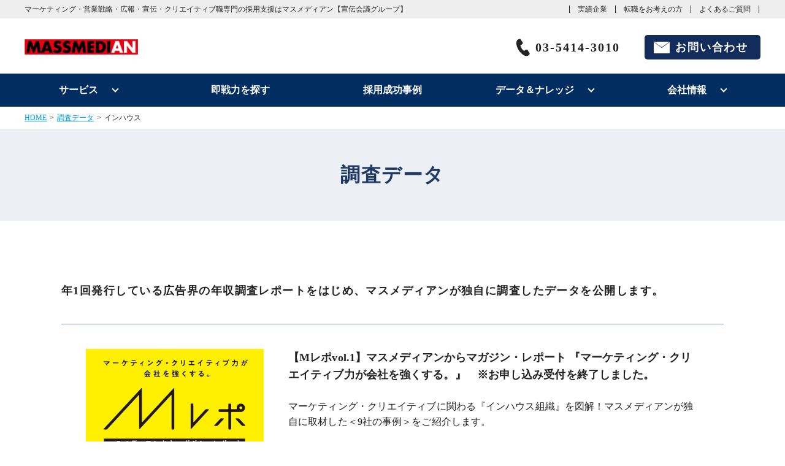

--- FILE ---
content_type: text/html; charset=UTF-8
request_url: https://www.massmedian.net/survey/index/?tag_id=135
body_size: 20559
content:
<!doctype html>
<html>
<head>
<!-- Google Tag Manager -->
<script>(function(w,d,s,l,i){w[l]=w[l]||[];w[l].push({'gtm.start':
new Date().getTime(),event:'gtm.js'});var f=d.getElementsByTagName(s)[0],
j=d.createElement(s),dl=l!='dataLayer'?'&l='+l:'';j.async=true;j.src=
'https://www.googletagmanager.com/gtm.js?id='+i+dl;f.parentNode.insertBefore(j,f);
})(window,document,'script','dataLayer','GTM-KHH5ZN');</script>
<!-- End Google Tag Manager -->
<meta charset="UTF-8" />
<meta http-equiv="Content-Script-Type" content="text/javascript">
<meta http-equiv="Content-Style-Type" content="text/css">
<meta http-equiv="imagetoolbar" content="no">
<meta name="robots" content="index,follow">
<meta name="author" content="株式会社 マスメディアン">
<meta name="copyright" content="Copyright (c) 2026 MASSMEDIAN Co., ltd. All Rights Reserved. ">
<meta name="coverage" content="japan">
<meta name="Targeted Geographic Area" content="japan">
<meta name="classification" content="general,personal,health">
<meta name="rating" content="general">
<meta name="slurp" content="NOYDIR">
<meta name="format-detection" content="telephone=no">
<meta name="referrer" content="no-referrer-when-downgrade"/>
<script type="text/javascript">
if (screen.width < 768) {
	document.write('<meta name="viewport" content="width=device-width, initial-scale=1">');
}else{
	document.write('<meta name="viewport" content="width=1240">');
}
</script>
<link rel="shortcut icon" href="/img/favicon.ico" type="/vnd.microsoft.icon">
<link rel="icon" href="/img/favicon.ico" type="image/vnd.microsoft.icon">
	<script src="//code.jquery.com/jquery-2.1.1.min.js" defer></script>
	<title>調査データ ｜ マーケティング・デジタル・クリエイティブ職の採用支援はマスメディアン</title>
	<meta name="description" content="年1回発行している広告界の年収調査レポートをはじめ、マスメディアンが独自に調査したデータを公開します。マーケティング・デジタル・クリエイティブ職の採用支援はマスメディアン。" />
	<meta name="keywords" content="マスメディアン,マーケティング,デジタル,クリエイティブ,広告,採用" />
	<meta name="viewport" content="width=device-width, initial-scale=1" />
	<link rel="stylesheet" type="text/css" href="/css/cmn.css" media="all" defer>
	<link rel="stylesheet" type="text/css" href="/css/sub.css" media="all" defer>
	
	<script type="text/javascript" src="https://ajaxzip3.github.io/ajaxzip3.js" charset="UTF-8" defer></script>
	<script type="text/javascript">
	function entry_clear()
	{
		for(var i = 0; i < document.form.elements.length; ++i)
		{
			clearElement(document.form.elements[i]);
		}
	}

	function clearElement(element)
	{
		switch(element.type)
		{
			case "hidden":
			case "submit":
			case "reset":
			case "button":
			case "image":
					return;
			case "file":
					return;
			case "text":
			case "password":
			case "textarea":
					element.value = "";
					return;
			case "checkbox":
			case "radio":
					element.checked = false;
					return;
			case "select-one":
			case "select-multiple":
					element.selectedIndex = 0;
					return;
			default:
		}
	}

	// カンタン登録APIの実行
	function get_infos()
	{
		var str = document.form.info.value
		// 入力内容の確認
		if(str.replace(/^[\s　]+|[\s　]+$/g, "") == '' )
		{
			alert("入力内容がありません");
			return;
		} 
		if(str.length > 500)
		{
			alert("500文字以内で入力してください");
			return;
		}
		var script = document.createElement('script');
		script.type = 'text/javascript';
		script.charset = 'UTF-8';
		var d = new Date();
		var ms = d.getTime();
		script.src = 'https://api.kantan-touroku.com/lbc_renkei2/parse_info?cmd=parse&cid=MCSw5TRdTEzdL5dV&callback=callback_get_info&in_text='+encodeURIComponent(str)+'&t='+ms;
		// &t='+(new Date()).getTime()　：ブラウザキャッシュ回避に使用（必須ではありません）
		document.body.appendChild(script);
	}

	// callbackで指定した関数の実行（入力結果のセット）
	function callback_get_info(json)
	{
		if(!json){
			alert('情報の取得に失敗しました');
		} else if(json.result_code == '1') {
			alert('アクセスが集中しております。申し訳ありませんが、しばらくお待ち頂くか、手動で入力してください。');
		} else if(json.result_code != '0') {
			alert('情報の取得に失敗しました');
		} else {
			// 各inputタグへ情報を反映
			var frm = document.form;
			frm.corporation_name.value		= json.cname + '　' + json.oname;
			frm.department.value			= json.busho;
			frm.post.value					= json.yakushoku;
			frm.sei.value					= json.pname[0] ? json.pname[0] : "";
			frm.mei.value					= json.pname[1] ? json.pname[1] : "";
			frm.kana_sei.value				= json.pname_kana[0] ? json.pname_kana[0] : "";
			frm.kana_mei.value				= json.pname_kana[1] ? json.pname_kana[1] : "";
			frm.zip_code1.value				= json.zip[0] ? json.zip[0] : "";
			frm.zip_code2.value				= json.zip[1] ? json.zip[1] : "";

			frm.tel.value					= json.tel.join('-');
			frm.email.value					= json.mail;
			frm.confirm_email.value			= json.mail;
			pref_name = json.addr[0] ? json.addr[0] : "";
			if(pref_name == '北海道') frm.pref_id[1].selected = true;
			if(pref_name == '青森県') frm.pref_id[2].selected = true;
			if(pref_name == '岩手県') frm.pref_id[3].selected = true;
			if(pref_name == '宮城県') frm.pref_id[4].selected = true;
			if(pref_name == '秋田県') frm.pref_id[5].selected = true;
			if(pref_name == '山形県') frm.pref_id[6].selected = true;
			if(pref_name == '福島県') frm.pref_id[7].selected = true;
			if(pref_name == '茨城県') frm.pref_id[8].selected = true;
			if(pref_name == '栃木県') frm.pref_id[9].selected = true;
			if(pref_name == '群馬県') frm.pref_id[10].selected = true;
			if(pref_name == '埼玉県') frm.pref_id[11].selected = true;
			if(pref_name == '千葉県') frm.pref_id[12].selected = true;
			if(pref_name == '東京都') frm.pref_id[13].selected = true;
			if(pref_name == '神奈川県') frm.pref_id[14].selected = true;
			if(pref_name == '新潟県') frm.pref_id[15].selected = true;
			if(pref_name == '富山県') frm.pref_id[16].selected = true;
			if(pref_name == '石川県') frm.pref_id[17].selected = true;
			if(pref_name == '福井県') frm.pref_id[18].selected = true;
			if(pref_name == '山梨県') frm.pref_id[19].selected = true;
			if(pref_name == '長野県') frm.pref_id[20].selected = true;
			if(pref_name == '岐阜県') frm.pref_id[21].selected = true;
			if(pref_name == '静岡県') frm.pref_id[22].selected = true;
			if(pref_name == '愛知県') frm.pref_id[23].selected = true;
			if(pref_name == '三重県') frm.pref_id[24].selected = true;
			if(pref_name == '滋賀県') frm.pref_id[25].selected = true;
			if(pref_name == '京都府') frm.pref_id[26].selected = true;
			if(pref_name == '大阪府') frm.pref_id[27].selected = true;
			if(pref_name == '兵庫県') frm.pref_id[28].selected = true;
			if(pref_name == '奈良県') frm.pref_id[29].selected = true;
			if(pref_name == '和歌山県') frm.pref_id[30].selected = true;
			if(pref_name == '鳥取県') frm.pref_id[31].selected = true;
			if(pref_name == '島根県') frm.pref_id[32].selected = true;
			if(pref_name == '岡山県') frm.pref_id[33].selected = true;
			if(pref_name == '広島県') frm.pref_id[34].selected = true;
			if(pref_name == '山口県') frm.pref_id[35].selected = true;
			if(pref_name == '徳島県') frm.pref_id[36].selected = true;
			if(pref_name == '香川県') frm.pref_id[37].selected = true;
			if(pref_name == '愛媛県') frm.pref_id[38].selected = true;
			if(pref_name == '高知県') frm.pref_id[39].selected = true;
			if(pref_name == '福岡県') frm.pref_id[40].selected = true;
			if(pref_name == '佐賀県') frm.pref_id[41].selected = true;
			if(pref_name == '長崎県') frm.pref_id[42].selected = true;
			if(pref_name == '熊本県') frm.pref_id[43].selected = true;
			if(pref_name == '大分県') frm.pref_id[44].selected = true;
			if(pref_name == '宮崎県') frm.pref_id[45].selected = true;
			if(pref_name == '鹿児島県') frm.pref_id[46].selected = true;
			if(pref_name == '沖縄県') frm.pref_id[47].selected = true;
			if(pref_name == '海外') frm.pref_id[48].selected = true;
			frm.address1.value				= (json.addr.length > 0) ? json.addr[1] + json.addr[2] + json.addr[3] + json.addr[4] : "";
			frm.address2.value				= json.addr[5] ? json.addr[5] : "";
		}
	}
</script>
    <link rel="shortcut icon" href="/img/favicon.ico" type="/vnd.microsoft.icon">
    <link rel="icon" href="/img/favicon.ico" type="image/vnd.microsoft.icon">
</head>
<body>
<!-- Google Tag Manager (noscript) -->
<noscript><iframe src="https://www.googletagmanager.com/ns.html?id=GTM-KHH5ZN"
height="0" width="0" style="display:none;visibility:hidden"></iframe></noscript>
<!-- End Google Tag Manager (noscript) -->
<header>
<section id="header_lead">
<div>
<p>マーケティング・営業戦略・広報・宣伝・クリエイティブ職専門の採用支援はマスメディアン【宣伝会議グループ】</p>

<ul>
<li><a href="/service/jisseki.html">実績企業</a></li>
<li><a href="https://www.massmedian.co.jp/" target="_blank">転職をお考えの方</a></li>
<li><a href="/faq/">よくあるご質問</a></li>
</ul>
</div>
</section>

<section id="header_main">
<p id="logo"><a href="/"><img src="/img/cmn/hd_logo.png" alt="MASSMEDIAN"/></a></p>

<ul id="hd_info">
<li id="hd_info_tel" class="pc_only">03-5414-3010</li>
<li id="hd_info_contact" class="pc_only"><a href="/contact/">お問い合わせ</a></li>
<li id="hd_info_tel_sp" class="sp_only"><a href="tel:0354143010">10時-19時<br>
（土日祝日を除く）</a></li>
<li id="hd_info_contact_sp" class="sp_only"><a href="/contact/">お問い合わせ</a></li>
</ul>
</section>
</header>
	<main>
<nav id="g_nav">
<p><img src="/img/cmn/btn_nav.png" alt="MENU"/></p>
<ul id="main_nav">
<li><span class="drop">サービス</span>
<ul class="dropdwn_menu">
<li><a href="/service/ready.html">即戦力採用</a></li>
<li><a href="/service/highclass.html">ハイクラス採用</a></li>
<li><a href="/service/shufukuri-mamakuri.html">しゅふクリ・ママクリ</a></li>
<li><a href="/service/carenavi.html">求人情報サイト<span class="fs12">（広告掲載型）</span></a></li>
</ul>
</li>
<li><a href="/ready/">即戦力を探す</a></li>
<li><a href="/success/">採用成功事例</a></li>
<li><span class="drop">データ＆ナレッジ</span>
<ul class="dropdwn_menu">
<li><a href="/seminar/">セミナー</a></li>
<li><a href="/survey/">調査データ</a></li>
<li><a href="/knowledge/">ナレッジ</a></li>
<li><a href="/news/">ニュース</a></li>
<li><a href="/books/">書籍紹介</a></li>
</ul>
</li>
<li><span class="drop">会社情報</span>
<ul class="dropdwn_menu">
<li><a href="/about/">会社概要</a></li>
<li><a href="/promises/">企業理念・7つのお約束</a></li>
<li><a href="/press/">プレスリリース</a></li>
<li><a href="/financial-announcement/">電子公告・決算公告</a></li>
</ul>
</li>
<li class="sp_only sp_nav_link pdT30"><a href="/service/jisseki.html">実績企業</a></li>
<li class="sp_only sp_nav_link"><a href="https://www.massmedian.co.jp/" target="_blank">転職をお考えの方</a></li>
<li class="sp_only sp_nav_link"><a href="/faq/">よくあるご質問</a></li>
</ul>
</nav>
		<div id="contents" class="sub_page">
			<section id="topic_path">
				<ul>
					<li><a href="https://www.massmedian.net/">HOME</a></li>
					<li><a href="https://www.massmedian.net/survey/">調査データ</a></li>
					<li>インハウス</li>
				</ul>
			</section>

			<hgroup id="sub_page_title">
				<h1>調査データ</h1>
			</hgroup>

			<section id="news_index" class="content1080">
				<p class="lead_txt">年1回発行している広告界の年収調査レポートをはじめ、マスメディアンが独自に調査したデータを公開します。</p>
				<div id="news_list">
					<a href="https://www.massmedian.net/survey/view/625">
						<div>
							<dl>
								<dt><img src="/_direct/saved/contents/2020-05-27/fe143f4542f831c0527a99e0415604f42d9a5aa0.jpg" alt="【Mレポvol.1】マスメディアンからマガジン・レポート 『マーケティング・クリエイティブ力が会社を強くする。』　※お申し込み受付を終了しました。"></dt>
								<dd>
									<p class="news_title">【Mレポvol.1】マスメディアンからマガジン・レポート 『マーケティング・クリエイティブ力が会社を強くする。』　※お申し込み受付を終了しました。</p>
									<p class="news_txt">マーケティング・クリエイティブに関わる『インハウス組織』を図解！マスメディアンが独自に取材した＜9社の事例＞をご紹介します。</p>
									<p class="news_date date">2019.09.01</p>
																		<ul class="tag_list">
										<li><span>Mレポ</span></li>
										<li><span>インハウス</span></li>
									</ul>
								</dd>
							</dl>
						</div>
					</a>
				</div>
			</section>
				<section class="page_navi">
					<ul class="content1080">
					</ul>
				</section>
			<section class="tag_list_box mgB50 mgB100_pc">
				<ul class="tag_list content1080">
					<li><a href="https://www.massmedian.net/survey/index/?tag_id=138">Mレポ</a></li>
					<li><a href="https://www.massmedian.net/survey/index/?tag_id=135">インハウス</a></li>
					<li><a href="https://www.massmedian.net/survey/index/?tag_id=139">年収調査</a></li>
					<li><a href="https://www.massmedian.net/survey/index/?tag_id=106">新卒</a></li>
				</ul>
			</section>
		</div>
		</div>
</main>

<footer>
<section id="ft_contact">
<h2>マーケティング・営業戦略・広報・宣伝・クリエイティブ職種に関する<br class="pc_only">プロフェッショナル人材の採用はマスメディアンにお任せください</h2>

<div id="ft_contact_box">
<dl>
<dt>電話でご相談</dt>
<dd class="pc_only"><p id="ft_contact_tel">03-5414-3010</p>
<dd class="sp_only"><p id="ft_contact_tel"><a href="tel:0354143010">03-5414-3010</a></p>
<p>10時-19時（土日祝日を除く）</p>
</dd>
</dl>
<dl>
<dt>メールでご相談</dt>
<dd id="ft_contact_web"><a href="/contact/">お問い合わせはこちら</a></dd>
</dl>
</div>


</section>

<section id="ft_navi">
<div id="ft_navi_box">
<div>
<p id="sendenkaigi"><a href="https://kaigi-group.com/" target="_blank"><img src="/img/cmn/footlogo__group.webp" alt="宣伝会議グループ"/></a></p>
<p id="ft_logo"><img src="/img/cmn/hd_logo.png" alt="MASSMEDIAN"/></p>

<p id="ft_address">株式会社マスメディアン<br>
本社: 〒107-0062<br>
東京都港区南青山3-11-13 新青山東急ビル9階</p>
<p>厚生労働大臣許可番号<br>
人材紹介　13-ユ-040475<br>
人材派遣　派 13-040596<br>
マスメディアンはプライバシーマークを<br>
取得しています。</p>

<ul id="mark">
<li><a href="http://privacymark.jp/" target="_blank"><img src="/img/cmn/p_mark.png" width="75" height="75" alt="Pマーク"/></a></li>
<li><!-- DigiCert Seal HTML -->
<!-- Place HTML on your site where the seal should appear -->
<div id="DigiCertClickID_xmcwsMuR"></div>

<!-- DigiCert Seal Code -->
<!-- Place with DigiCert Seal HTML or with other scripts -->
<script type="text/javascript">
	var __dcid = __dcid || [];
	__dcid.push({"cid":"DigiCertClickID_xmcwsMuR","tag":"xmcwsMuR"});
	(function(){var cid=document.createElement("script");cid.async=true;cid.src="//seal.digicert.com/seals/cascade/seal.min.js";var s = document.getElementsByTagName("script");var ls = s[(s.length - 1)];ls.parentNode.insertBefore(cid, ls.nextSibling);}());
</script></li>
</ul>
</div>

<div class="ft_navi_list">
<ul>
<li><a href="/">HOME</a></li>
<li>サービス
<ul>
<li><a href="/service/ready.html">即戦力採用</a></li>
<li><a href="/service/highclass.html">ハイクラス採用</a></li>
<li><a href="/service/shufukuri-mamakuri.html">しゅふクリ・ママクリ</a></li>
<li><a href="/service/carenavi.html">求人情報サイト（広告掲載型）</a></li>
<li><a href="/service/jisseki.html">実績企業</a></li>
</ul>
</li>
</ul>
<ul>
<li><a href="/ready/">即戦力を探す</a></li>
<li><a href="/success/">採用成功事例</a></li>
<li>データ＆ナレッジ
<ul>
<li><a href="/seminar/">セミナー</a></li>
<li><a href="/survey/">調査データ</a></li>
<li><a href="/knowledge/">ナレッジ</a></li>
<li><a href="/news/">ニュース</a></li>
<li><a href="/books/">書籍紹介</a></li>
</ul>
</li>
</ul>
</div>

<div class="ft_navi_list">
<ul>
<li>会社情報
<ul>
<li><a href="/about/">会社概要</a></li>
<li><a href="/promises/">企業理念・7つのお約束</a></li>
<li><a href="/press/">プレスリリース</a></li>
<li><a href="/financial-announcement/">電子公告・決算公告</a></li>
</ul>
</li>
<li><a href="/en/">English</a></li>
<li><a href="https://www.massmedian.co.jp/policy/" target="_blank">個人情報保護方針</a></li>
<li><a href="/privacy/">個人情報の取り扱いについて</a></li>
<li><a href="/guide/">サイトの利用について</a></li>
<li><a href="/sitemap/">サイトマップ</a></li>
<li><a href="/faq/">よくあるご質問</a></li>
<li><a href="/contact/">お問い合わせ</a></li>
</ul>

<ul>
<li><a href="https://www.massmedian.co.jp/" target="_blank"><span class="outside_link">転職をお考えの方</span></a></li>
<li><a href="https://advanced.massmedian.co.jp/" target="_blank"><span class="outside_link">advanced by massmedian</span><br>
<span class="fwN">（ちょっと先の価値観を見つけるメディア）</span></a></li>
<li><a href="https://shufukuri-mamakuri.massmedian.co.jp" target="_blank"><span class="outside_link">しゅふクリ・ママクリ</span><br>
<span class="fwN">（時短・残業少など働きやすい求人多数）</span></a></li>
<li><a href="https://www.massnavi.com" target="_blank"><span class="outside_link">学生の方</span></a></li>
<li><a href="https://recruit.massmedian.co.jp/" target="_blank"><span class="outside_link">マスメディアン 採用サイト</span></a></li>
<li><a href="https://www.sendenkaigi.com/" target="_blank"><span class="outside_link">宣伝会議</span></a></li>
</ul>
</div>

</div>
</section>

<section id="copyright">Copyright © 2001-2026 MASSMEDIAN Co., Ltd. All Rights Reserved.</section>
</footer>
<script src="//code.jquery.com/jquery-2.2.0.min.js" type="text/javascript" defer></script>
<script src="/js/cmn.js" type="text/javascript" defer></script>
<script>
<!--
window.addEventListener( 'DOMContentLoaded', function(){
	$('.close').on('click',function(){
		$('#doc_request_popup').fadeOut( 0 );
	});
	let readyItem = document.getElementById("ready_comment_date");
	if ( readyItem ){
		readyItem.innerText = '※2025年12月17日現在';
	}
	$(function(){
		let items = [
			'<div class="ready_contact_btn_box"><p><span>他にも実務経験者3万人が登録。</span><a href="https://www.massmedian.net/request/entry/59">もっと人材データを見る</a></p></div>',
			'<div class="ready_contact_btn_box"><p><span>気になる人材が見つかりましたら<br class="sp_only">IDをお知らせください。</span><a href="/contact/add/">お問い合わせはこちら</a></p></div>',
		];
		let listbox = $('#ready_listbox');
		if ( listbox.length ){
			let count = $('#ready_listbox > dl ').length;
			let interval = 9;
			let max = Math.floor(count / interval);
			let index = 1;
			console.log( max );
			for( index = 1; index <= max; index++ ){
				let targetIndex = index * interval + (index - 1);
				let body = items[ (index - 1) % items.length ];
				$('#ready_listbox > dl:nth-child('+targetIndex+')').after(body);
			}
		}
	});
} );
-->
</script><script src="https://apis.google.com/js/platform.js" async defer>
  {lang: 'ja'}
</script>
<script>
window.twttr=(function(d,s,id){var js,fjs=d.getElementsByTagName(s)[0],t=window.twttr||{};if(d.getElementById(id))return;js=d.createElement(s);js.id=id;js.src="https://platform.twitter.com/widgets.js";fjs.parentNode.insertBefore(js,fjs);t._e=[];t.ready=function(f){t._e.push(f);};return t;}(document,"script","twitter-wjs"));
</script>
</body>
</html>


--- FILE ---
content_type: text/css
request_url: https://www.massmedian.net/css/cmn.css
body_size: 23149
content:
/* CSS Document */

/* 基本設定
----------------------------------------------------------- */

html, body, div, span, applet, object, iframe,h1, h2, h3, h4, h5, h6, p, blockquote, pre,abbr, acronym, address, big, cite, code,del, dfn, em, img, ins, kbd, q, s, samp,small, strike, strong, sub, sup, tt, var,b, u, i, center,dl, dt, dd, ol, ul,li,fieldset, form, label, legend,table, caption, tbody, tfoot, thead, tr, th, td,article, aside, canvas, details, embed,figure, figcaption, footer, header, hgroup,menu, nav, output, ruby, section, summary,time, mark, audio, video {	margin: 0;	padding: 0;	border: 0;	font-style:normal;    /*font-weight: normal;*/	font-size: 100%;	vertical-align: baseline;}
article, aside, details, figcaption, figure,footer, header, hgroup, menu, nav, section {	display: block;}
html{overflow-y: scroll;}
blockquote, q {	quotes: none;}
blockquote:before, blockquote:after,q:before, q:after {	content: '';	content: none;}
input, textarea{	margin: 0;}
ol, ul{    list-style:none;}
table{    border-collapse: collapse;     border-spacing:0;}
caption, th{    text-align: left;}
a:focus {	outline:none;}
.clearfix:after {	content: "."; 	display: block;	clear: both;	height: 0;	visibility: hidden;}
.clearfix {	min-height: 1px;}
* html .clearfix {
	height: 1px;
	/*¥*//*/
	height: auto;
	overflow: hidden;
	/**/
}

@font-face {
   font-family: Gotham;
   font-style: normal;
   font-weight: normal;
   src: url(fonts/GothamBook.woff) format('woff');
 }
@font-face {
   font-family: Gotham;
   font-style: normal;
   font-weight: bold;
   src: url(fonts/Gotham-Bold.woff) format('woff');
 }
html { overflow-y: scroll;	font-size: 62.5%;scroll-behavior: smooth;}
img { vertical-align: bottom;}

body {
	font-family: YuGothic, "Yu Gothic medium", "Hiragino Kaku Gothic ProN", Meiryo, "sans-serif";
	font-size: 1.0rem;
	line-height: 1.6;
    color: #222;
}
a {color:#222;text-decoration: none; }
img { max-width: 100%; height: auto;}

@media print, screen and (min-width: 768px){
html { min-width: 1240px;}
body { min-width: 1240px; }
}
@media screen and (max-width : 767px ){
body { min-width:375px; }
img { max-width: 100%; max-height: auto;}
}

/* ヘッダー
----------------------------------------------------------- */
header {position: fixed; width: 100%; box-sizing: border-box;background: #fff;z-index: 1000;}
header #header_lead {background: #eee;}


@media print, screen and (min-width: 768px) {
    header {font-size: 1.2rem;height: 120px;}
    header #header_lead div {width: 1200px;margin: 0 auto;line-height: 30px;display: flex;justify-content: space-between;}
    header #header_lead ul {display: flex;border-right: 1px solid #222;height: 12px;margin: 9px 2px 0 0;}
    header #header_lead ul li {border-left: 1px solid #222; }
    header #header_lead ul li a {display: block;padding: 0 13px;line-height: 1;}

    header #header_main {width: 1200px;margin: 0 auto; padding: 3px 0 0;height: 90px;box-sizing: border-box;display: flex;justify-content: space-between;font-weight: bold;align-items: center;}
    header #header_main #logo img {width: 185px; height: auto;}
    header #header_main #hd_info {display: flex;align-items: center;padding-left: 2px;}
    header #header_main #hd_info #hd_info_tel {font-size: 2rem;letter-spacing: 0.1em;padding: 0 40px 0 32px;background: url("../img/cmn/icon_tel.png") no-repeat 0 center;}
    header #header_main #hd_info #hd_info_contact { margin-right:0px;}
    header #header_main #hd_info #hd_info_contact a { display: inline-block;font-size: 1.8rem;letter-spacing: 0.1em;padding: 0 20px 0 50px;border-radius: 5px; background:#122D5C url("../img/cmn/icon_mail_W.png") no-repeat 15px center; color:#fff;line-height: 40px;}
    header #header_main #hd_info #hd_info_contact a:hover {opacity: 0.7;}
    header #header_main #hd_info #hd_info_time {border: 2px solid #eee;font-size: 1.2rem;width: 210px;line-height: 28px;text-align: center;}
}
@media screen and (max-width : 767px ){
header {position: fixed;height: 60px;box-shadow: 0 0 8px rgba(0,0,0,0.2);}
header #header_lead {display: none;}
header #header_main {width: 100%; box-sizing: border-box;}
header #header_main #logo {padding: 20px 0 0 20px;height: 60px;box-sizing: border-box;width: calc(100% - 120px);}
header #header_main #logo img {width: 155px; height: auto;}
header #header_main #hd_info {position: fixed;top: 0;right: -20px; display: flex;font-weight: bold;width: 200px;
font-size: 10px;
transform: scale(0.6);
transform-origin:0 0;
}
header #header_main #hd_info li { width:100px;height: 100px; text-align: center;}
header #header_main #hd_info li a {display: block;padding-top: 64px;line-height: 1.3;}
header #header_main #hd_info #hd_info_tel_sp {background: #e6eaf0;}
header #header_main #hd_info #hd_info_tel_sp a { background: url("../img/cmn/icon_tel.png")no-repeat center 28px;}
header #header_main #hd_info #hd_info_contact_sp {background: #cfd6e2;}
header #header_main #hd_info #hd_info_contact_sp a { background: url("../img/cmn/icon_mail.png")no-repeat center 28px;background-size: 40px auto;}

}

/*グローバルナビ*/
#g_nav > ul > li span.drop {position: relative;}
#g_nav > ul > li span.drop::after {position: absolute;content: "";
    width: 6px;
    height: 6px;
    border-bottom: 2px solid #fff;
    border-right: 2px solid #fff;
    transform: rotate(45deg);}

@media print, screen and (min-width: 768px) {
#g_nav {width: 100%; height: 54px;background: #022d61;box-sizing: border-box;z-index: 1000;}
#g_nav p { display: none;}
#g_nav > ul {width: 1240px;margin: 0 auto;display: flex;justify-content: space-around;font-weight: bold;}
#g_nav > ul > li {font-size: 1.6rem;color: #fff;line-height: 54px;cursor: pointer;position: relative;display: inline;width: 20%;text-align: center;}
#g_nav > ul > li > a {color: #fff;display: block;text-align: center;}
#g_nav > ul > li > span.drop {padding-right: 32px;}
#g_nav > ul > li > span.drop::after {top: 50%; right: 0;margin-top: -6px;}
#g_nav > ul > li:hover > a,
#g_nav > ul > li:hover > span.drop {opacity: 0.7;}

.dropdwn_menu{ width: 248px; display: none; position: absolute; padding: 0; background:#6b86b5;z-index: 100;}
.dropdwn_menu li{ width: 100%;text-align: left;}
.dropdwn_menu li a{ font-size: 1.4rem; padding: 15px 30px; display: block; color: #fff;line-height: 1;border-bottom: 1px solid #b8c5db;}
.dropdwn_menu li a:hover {background: #022d61;}
.dropdwn_menu li:last-child a {border-bottom: none;}

}
@media screen and (max-width : 767px ){
#g_nav p { position: fixed;top: 0; right: 0;z-index: 1100;background: #0e306c;width: 60px;height: 60px;text-align: center;box-sizing: border-box;padding-top: 20px;}
#g_nav p.open { }
#g_nav ul { display: none;}
#g_nav p + ul {position: fixed;top: 60px;left: 0;height:calc(100% - 60px);width: 100%;z-index: 1009;box-sizing: border-box;background: #0E306C;font-size: 1.4rem;font-weight: bold;line-height: 36px; color: #fff;}
#g_nav p + ul a { color: #fff;display: block;}
#g_nav p + ul > li { border-bottom: 1px solid #fff;padding: 0 20px;}
#g_nav > ul > li span.drop {display: block;}
#g_nav > ul > li span.drop::after {top: 50%; right:3px;margin-top: -6px;}
#g_nav > ul > li ul {background: #6B86B5; width:calc(100% + 40px); margin-left: -20px;}
#g_nav > ul > li ul li {border-top: 1px solid #fff;padding: 0 20px;}
#g_nav > ul > li span.drop.open::after {margin-top: -3px; border-bottom:none; border-right:none;
    border-top: 2px solid #fff;
    border-left: 2px solid #fff;
}

#g_nav > ul > li.sp_nav_link { border-bottom: none;text-align: center;padding-top: 15px;}
#g_nav > ul > li.sp_nav_link.pdT30 { padding-top: 30px;}
#g_nav > ul > li.sp_nav_link a {border: 1px solid #fff;line-height: 40px;}
}

/*フッター*/
footer {color: #fff;}
footer a {color: #fff;}

#ft_contact {background: #022d61;padding: 100px 0;}
#ft_contact h2 {text-align: center;font-size: 2.8rem;line-height: 1.8;margin-bottom: 30px;}
#ft_contact_box dl {font-weight: bold;line-height: 1;}
#ft_contact_box dl dt {font-size: 2.4rem; margin-bottom: 30px;}
#ft_contact_box dl p {font-size: 2rem;letter-spacing: 0.1em;}
#ft_contact_box dl p#ft_contact_tel {font-size: 6rem;letter-spacing: 0.1em;margin-bottom: 15px;}
#ft_contact_box dl #ft_contact_web a { background: #fff;border-radius: 5px;color: #022d61;font-size: 2.4rem;width: 380px;display: block;text-align: center;line-height: 66px;box-shadow: 0 0 5px rgba(0,0,0,0.1) }
#ft_contact_box dl #ft_contact_web a:hover {background: #0050a5;color: #fff;}

@media print, screen and (min-width: 768px) {
#ft_contact_box dl:first-child {border-right: 2px solid;padding-right: 50px;}

}
@media screen and (max-width : 767px ){
#ft_contact {padding: 70px 20px;}
#ft_contact h2 {text-align: left;font-size:1.8rem;line-height: 1.6;margin-bottom: 40px;}
#ft_contact_box {border: 2px solid;padding: 30px 18px;line-height: 1;}
#ft_contact_box dl:first-child { border-bottom: 2px solid;padding-bottom:30px;margin-bottom: 30px;}
#ft_contact_box dl dt {font-size: 2rem; margin-bottom: 25px;}
#ft_contact_box dl p {font-size: 1.8rem;letter-spacing: normal;}

#ft_contact_box dl p#ft_contact_tel {font-size: 3.2rem;letter-spacing:normal;margin-bottom: 25px;}
#ft_contact_box dl #ft_contact_web a { width: 100%;font-size: 2.2rem;}
}


#ft_navi {background: #0f2243;padding: 100px 0 50px;}
#ft_navi_box > div {font-size: 1.6rem;}
#ft_navi_box > div:first-child {padding-left: 0;}
#ft_navi_box > div:last-child {border-right: none;padding-right: 0;}
#ft_navi_box > div #sendenkaigi {margin-bottom: 20px;}
#ft_navi_box > div #ft_logo {margin-bottom: 10px;}
#ft_navi_box > div #ft_logo img { width: 210px;height: auto;}
#ft_navi_box > div p {line-height: 2;}
#ft_navi_box > div #ft_address {margin-bottom: 45px;}
#ft_navi_box > div #mark {padding-top: 35px;display: flex;align-items: center;}
#ft_navi_box > div #mark li { margin-right: 40px;}

.ft_navi_list {}
.ft_navi_list ul {margin-bottom: 30px;}
.ft_navi_list ul a {display: block;}
.ft_navi_list > ul > li {margin-bottom: 15px;line-height: 1.2;}

.ft_navi_list > ul > li > ul {}
.ft_navi_list > ul > li > ul > li {padding-top: 12px;}
.ft_navi_list > ul > li > ul > li a {position: relative;padding-left: 18px;}
.ft_navi_list > ul > li > ul > li a::after {position: absolute;content: "";top: 50%; left:0;margin-top: -4px;
    width: 5px;
    height: 5px;
    border-top: 1px solid #fff;
    border-right: 1px solid #fff;
    transform: rotate(45deg);}

.outside_link { position: relative; padding-right: 30px;}
.outside_link::before,
.outside_link::after {position: absolute;content: "";width: 10px;height: 10px;display: block;}

.outside_link::before {border: 1px solid;top: 3px;right: 0;}
.outside_link::after {background: #fff;top: 7px;right: 4px;}

#copyright {background: #000;text-align: center;font-size: 1.2rem;font-weight: bold;line-height: 40px;}

@media print, screen and (min-width: 768px) {
#ft_contact_box {width: 1094px;margin: 0 auto;border: 2px solid;padding: 35px 80px;box-sizing: border-box;display: flex;justify-content: space-between;}
#ft_navi_box {width: 1094px;margin: 0 auto;display: flex;justify-content: space-between;}
#ft_navi_box > div {padding:25px 42px;font-weight: bold; border-right: 1px solid #34445f;}

}

@media screen and (max-width : 767px ){
#ft_navi {padding: 70px 20px 50px;font-weight: bold;}
#ft_navi_box > div:first-child {padding-bottom:40px;margin-bottom: 40px; border-bottom: 1px solid #34445f;}

#ft_navi_box > div #mark {padding-top: 30px;}
#ft_navi_box > div #mark li:first-child { margin-right: 38px;}
#ft_navi_box > div #mark li:last-child img {width: 108px; height: auto;}

.ft_navi_list > ul {margin-bottom: 35px;}
.ft_navi_list > ul > li {margin-bottom: 20px;}
.ft_navi_list > ul:first-child > li:first-child {margin-bottom: 30px;}
.ft_navi_list > ul > li > ul > li a::after {top:6px;margin-top:0;}

#copyright {line-height: 1.5;padding: 20px;}
}


/**/
.btn_area { text-align: center;padding-top: 60px;}
.btn_area a,
.btn_area input[type="submit"],
.btn_area button {background: #122D5C;color: #fff;display: block;margin: 0 auto;font-size: 1.8rem;font-weight: bold;line-height: 50px;box-sizing: border-box;border: none;cursor: pointer;}
.btn_area a:hover,
.btn_area input[type="submit"]:hover,
.btn_area button:hover{background: #0050A5;}

.btn_area a.bg_white {background: #fff;border: 2px solid #122D5C;color: #122D5C;}
.btn_area a.bg_white:hover {border: 2px solid #009ADE;color: #009ADE;}
.btn_area a.txt_link { line-height: inherit; background: none;color: #009ADE; text-decoration: underline; font-size: 1.6rem;margin-bottom: 20px;}
.btn_area a.txt_link:hover { text-decoration: none;}

@media print, screen and (min-width: 768px){
main { padding-top: 120px;}
/*#top_page main { padding-top: 174px;}*/
.content1080 { width: 1080px;margin: 0 auto;}
.content720 { width: 720px;margin: 0 auto;}
.btn300 { width: 300px;}
}

.more_link {text-align: right;}
.more_link a,
a.more_link{font-size: 1.8rem;position: relative;padding-left: 20px;font-weight: bold;line-height: 1;}
.more_link a::before,
a.more_link::before
{position: absolute;content: "";top: 5px;left: 0; width: 0; height: 0; border-style: solid; border-width: 7px 0 7px 12px; border-color: transparent transparent transparent #000;}
.more_link a:hover,
a.more_link:hover {color: #009ade;}
.more_link a:hover::before,
a.more_link:hover::before {border-color: transparent transparent transparent #009ade;}

@media screen and (max-width : 767px ){
    main { padding-top: 60px;}
    /*#top_page main { padding-top: 60px;}*/
    .content1080{padding: 0 10px;}
    .more_link {padding: 0 20px;}
    .more_link a::before {border-width: 6px 0 6px 10px;}

    .btn_area { padding: 50px 20px 0;}
    .btn300 { width: 100%;}
}



/*フォーム共通*/
.form_area {margin-bottom: 90px;}
.form_area .data_table { margin-bottom: 70px;}
.form_area .data_table > dl {}
.form_area .data_table > dl > dt {width: 312px;letter-spacing: 0.1em;position: relative;padding-left:75px;}
.form_area .data_table > dl > dd {width:calc(100% - 312px);padding: 10px 30px;}
.form_area .data_table > dl > dt::before {font-size: 1.2rem;color: #fff;border-radius: 12px;width: 50px;display: inline-block;text-align: center;line-height: 24px;position: absolute;top: 20px;left: 7px;font-weight: normal;}
.required::before {content: "必須";background: #ef2f3e;}
.any::before {content: "任意";background: #707070;}
.form_area .data_table > dl > dd p {margin-bottom: 15px;}
.form_area .data_table > dl > dd p:last-child {margin-bottom: 0;}
.form_area .data_table > dl > dd ul {padding: 10px 0;}
.form_area .data_table > dl > dd ul li {margin-bottom: 20px;line-height: 1.4;}
.form_area .data_table > dl > dd ul li:last-child {margin-bottom: 0;}
.form_area .data_table > dl > dd ul li .etc_txt {margin: 10px 0 0 30px;width: calc(100% - 30px);}

.err_box {background: #fdeaeb;color: #ef2f3e;font-weight: bold;font-size: 1.8rem;padding: 30px 160px;margin-top: 15px;}
.err_box ul {padding:20px 0 0 30px;}
.err_box ul li {list-style: disc;}
.err_box ul li a {color: #ef2f3e;}

.form_area .data_table > dl > dd > ul.err_msg {color: #ef2f3e;font-weight: bold;margin-bottom: 18px;}
.form_area .data_table > dl > dd > ul.err_msg li {margin-bottom: 0;}

@media screen and (max-width : 767px ){
.form_area {margin-bottom: 50px;padding: 0 20px;}
.form_area .data_table { margin-bottom: 40px;}
.form_area .data_table > dl > dt,
.form_area .data_table > dl > dd { width: 100%; font-size: 1.8rem;}
.form_area .data_table > dl > dt { line-height: 1.4; text-align: left;padding: 10px 20px 10px 80px;letter-spacing: normal;}
.form_area .data_table > dl > dt span { font-size: 1.4rem;}
.form_area .data_table > dl > dd { padding: 20px 0;word-break: break-all;}
.form_area .data_table > dl > dt::before {top: 10px;left: 20px;}

.form_area .data_table > dl > dd p input { margin-bottom: 15px;}
.form_area .data_table > dl > dd p input:last-child { margin-bottom: 0;}

.form_area .btn_area { padding: 50px 0 0;}
.btn_area.btn_right {padding: 20px 0;}

.err_box {padding: 30px 20px; margin-bottom: 30px;}

}


input[type="text"] ,
input[type="tel"] ,
input[type="date"] ,
input[type="email"] ,
input[type="password"] ,
select,
textarea { padding:8px; border:1px solid #b6b6b6; box-sizing: border-box;border-radius: 3px; box-sizing: border-box; font-family: YuGothic, "Yu Gothic medium", "Hiragino Kaku Gothic ProN", Meiryo, "sans-serif";font-size: 1.6rem;-webkit-appearance: none;}
input[type="submit"] {-webkit-appearance: none;}
input[type="text"] { margin-right:10px;}
input[type="text"]:disabled,
textarea:disabled {background-color: #e5e5e5;}
input[type="checkbox"],
input[type="radio"]{ width:20px;height:20px;vertical-align: middle;margin-right: 5px;}
::placeholder  { color:#aaaaaa; }
form label { display: inline-block;margin-right: 10px;}
input[type="submit"]:hover,input[type="button"]:hover { opacity: 0.7;cursor: pointer;}
input[type="text"]:focus ,
input[type="tel"]:focus ,
input[type="date"]:focus ,
input[type="email"]:focus ,
input[type="password"]:focus ,
select:focus,
textarea:focus{border-color: #6b86b5;}
input[type="text"].err ,
input[type="tel"].err ,
input[type="date"].err ,
input[type="email"].err ,
input[type="password"].err ,
select.err,
textarea.err{border-color: #ef2f3e;}


.check_box,
.radio { vertical-align: middle;}
.check_box input,
.radio input {display: none;}
.check_box span,
.radio span {display: inline-block;position: relative;cursor: pointer;padding-left: 30px;}
.check_box span::before {position: absolute;top: 0;left: 0; content: "";display: block;width: 22px; height: 22px; border: 1px solid #aaa;margin-right: 10px;box-sizing: border-box;border-radius: 3px;}
.check_box input:checked + span::after {content: "";position: absolute; top: 6px; left: 5px; width: 10px; height: 5px;
border-left: 3px solid #6095cc;border-bottom: 3px solid #6095cc;
-webkit-transform: rotate(-45deg);
transform: rotate(-45deg);
}

.radio span::before {position: absolute;top: 0;left: 0;content: "";display: block;width: 22px; height: 22px; border: 1px solid #aaa;margin-right: 10px;box-sizing: border-box;border-radius: 50%;}
.radio input:checked + span::after {content: "";position: absolute; top: 5px; left: 5px; width: 12px;  height: 12px; background: #6095cc;border-radius: 50%;}

.width_max {width: 100%;}
.width_xl {}
.width_l {width: 580px;}
.width_m {width: 283px;}
.width_s {width: 148px;}
.width_xs {width: 98px;}

@media screen and (max-width : 767px ){
input[type="text"] ,
input[type="tel"] ,
input[type="date"] ,
input[type="email"] ,
input[type="password"] ,
select,
textarea { padding:3px;}
input[type="checkbox"] { width:13px;height:13px;}
form label { display: inline-block;margin-right:5px;}


.width_l {width: 100%;}
.width_m {width: 100%;}
.width_s {width: 148px;}
.width_xs {width: 98px;}

}

.date {font-family: 'Gotham', sans-serif;}

a.nomal_link { text-decoration: underline;color: #009ADE;}
a.nomal_link:hover { text-decoration:none;}
.nomal_list {}
.nomal_list li {position: relative;padding-left: 20px;}
.nomal_list li::before {position:absolute;top: 10px;left: 0;content: "";background: #1f3864;width: 8px;height: 8px;border-radius: 50%;}

.link_btn_red,
.link_btn_blue,
.link_btn_orange {display: block;color: #fff;margin: 0 auto;font-weight: bold;line-height: 1.2;border-radius: 5px;text-align: center;}
.link_btn_red {background: #f85372;border: 2px solid #b91232;}
.link_btn_blue {background: #00a0e9;border: 2px solid #00479d;}
.link_btn_orange {background: #ff7e00;border: 2px solid #ff5100;}
.link_btn_red:hover,
.link_btn_blue:hover,
.link_btn_orange:hover{ opacity: 0.7;}

strong,.fwB { font-weight: bold;}
.fwN { font-weight: normal;}
.fc_red { color: #ff0000 !important;}
.fc_gray { color: #aaa !important;}
.t_align_c { text-align: center !important;}
.t_align_r { text-align: right !important;}
.t_align_l { text-align: left !important;}
.fs12 { font-size: 1.2rem !important;}
.fs13 { font-size: 1.3rem !important;}
.fs14 { font-size: 1.4rem !important;}
.fs16 { font-size: 1.6rem !important;}
.fs18 { font-size: 1.8rem !important;}
.fs20 { font-size: 2rem !important;}
.pdT05 { padding-top: 5px !important;}
.pdT10 { padding-top: 10px !important;}
.pdT20 { padding-top: 20px !important;}
.pdT30 { padding-top: 30px !important;}
.pdT40 { padding-top: 40px !important;}
.pdT50 { padding-top: 50px !important;}
.pdB05 { padding-bottom: 5px !important;}
.pdB10 { padding-bottom: 10px !important;}
.pdB20 { padding-bottom: 20px !important;}
.pdB30 { padding-bottom: 30px !important;}
.pdB40 { padding-bottom: 40px !important;}
.pdB50 { padding-bottom: 50px !important;}
.pdL10 { padding-left: 10px !important;}
.pdL20 { padding-left: 20px !important;}
.pdL30 { padding-left: 30px !important;}
.pdL40 { padding-left: 40px !important;}
.pdL50 { padding-left: 50px !important;}
.pdR10 { padding-right: 10px !important;}
.pdR20 { padding-right: 20px !important;}
.pdR30 { padding-right: 30px !important;}
.pdR40 { padding-right: 40px !important;}
.pdR50 { padding-right: 50px !important;}
.mgT05 { margin-top: 5px !important;}
.mgT10 { margin-top: 10px !important;}
.mgT20 { margin-top: 20px !important;}
.mgT30 { margin-top: 30px !important;}
.mgT40 { margin-top: 40px !important;}
.mgT50 { margin-top: 50px !important;}
.mgB05 { margin-bottom: 5px !important;}
.mgB10 { margin-bottom: 10px !important;}
.mgB20 { margin-bottom: 20px !important;}
.mgB30 { margin-bottom: 30px !important;}
.mgB40 { margin-bottom: 40px !important;}
.mgB50 { margin-bottom: 50px !important;}
.mgL10 { margin-left: 10px !important;}
.mgL20 { margin-left: 20px !important;}
.mgL30 { margin-left: 30px !important;}
.mgL40 { margin-left: 40px !important;}
.mgL50 { margin-left: 50px !important;}
.mgR10 { margin-right: 10px !important;}
.mgR20 { margin-right: 20px !important;}
.mgR30 { margin-right: 30px !important;}
.mgR40 { margin-right: 40px !important;}
.mgR50 { margin-right: 50px !important;}

@media print, screen and (min-width: 768px) {
.sp_only { display: none !important;}
.sp320_only { display: none !important;}
.fs12_pc { font-size: 1.2rem !important;}
.mgB40_pc { margin-bottom:40px !important;}
.mgB100_pc { margin-bottom:100px !important;}

.t_align_c_pc { text-align: center !important;}
.t_align_r_pc { text-align: right !important;}
a[href*="tel:"] { pointer-events: none; cursor: default; text-decoration: none;}
.flexbox {display: flex;}
.flexbox_bw {display: flex;justify-content: space-between;}
.flexbox_cnt {display: flex;justify-content:center;}
.flex_ai_c { align-items: center;}
.object-fit{
  object-fit: cover;
  font-family: 'object-fit: cover;'
}

}

@media screen and (max-width : 767px ){
.pc_only { display: none !important;}
.sp320_only { display: none !important;}

}
@media screen and (max-width: 320px) {
.sp320_only { display: inherit !important;}
}

--- FILE ---
content_type: text/css
request_url: https://www.massmedian.net/css/sub.css
body_size: 55282
content:
/* CSS Document */

/*SUB共通*/
#topic_path {width: 100%;background: #fff; box-sizing: border-box;z-index: 900;}
#topic_path ul {display: flex;}
#topic_path ul li {margin-right: 5px;}
#topic_path ul li::after {content: ">";padding-left: 5px;}
#topic_path ul li:last-child::after {content: "";padding-left: 0;}
#topic_path ul li a { text-decoration: underline;color: #009ADE;}
#topic_path ul li a:hover { text-decoration:none;}

#sub_page_title {background: #eceff4;text-align: center;}
#sub_page_title h1 {color: #1f3864;}

.lead_txt {font-size: 1.8rem;font-weight: bold;margin-bottom: 100px;letter-spacing: 0.01em;}

@media screen and (min-width: 768px) {
#topic_path ul {width: 1200px; margin: 0 auto;padding: 12px 0;font-size: 1.2rem;line-height: 1;white-space: nowrap;word-break: keep-all;overflow-x: auto;}
#sub_page_title {line-height: 150px;margin-bottom: 100px;}
#sub_page_title h1 {font-size: 3.2rem;letter-spacing: 0.05em;}
}

@media screen and (max-width : 767px ){
#topic_path { padding: 0 20px;font-size: 1.4rem;line-height: 60px;}
#topic_path ul {width: 100%;box-sizing: border-box; overflow-x: auto;white-space: nowrap;}
#sub_page_title {line-height: 1;margin-bottom: 50px;line-height: 76px;}
#sub_page_title h1 {font-size: 2rem;}
.lead_txt {margin-bottom:50px;letter-spacing:normal;padding: 0 20px;}
}


/*プレスリリース*/
#press_list {}
#press_list a {border-bottom: 1px solid #6b86b5;display: block;}
#press_list a:first-child {border-top: 1px solid #6b86b5;}
#press_list a:hover {background: #6b86b5;color: #fff;}
#press_list dl dt {font-size: 1.6rem;letter-spacing: 0.1em;}
#press_list dl dd {font-size: 1.8rem;font-weight: bold;letter-spacing: 0.01em;}

#press_detail_hd { padding: 40px 0;position: relative;border-top: 1px solid #6b86b5;border-bottom: 1px solid #6b86b5;margin: 40px auto;}
#press_detail_hd h1 {font-size: 2.8rem;letter-spacing: 0.05em;margin-bottom: 20px;vertical-align: middle;}
#press_detail_hd .press_date {text-align: right;font-size: 1.6rem;line-height: 1;letter-spacing: 0.05em;}
#press_bnr_area { text-align: center;margin-bottom: 40px;}

#press_etc_data {font-size: 1.6rem;margin-bottom: 40px;}
#press_etc_data dt {background: #1f3864;color: #fff;font-weight: bold;line-height: 30px;padding: 0 25px;}
#press_etc_data dd {background: #eceff4;padding: 20px 25px 40px;}
#press_contact {padding: 20px 25px;border: 1px solid #6b86b5;font-weight: bold;color: #1f3864;font-size: 1.7rem;letter-spacing: 0.05em;}
#press_contact dt {margin-bottom: 10px;}
#press_contact dd {}

@media screen and (min-width: 768px) {
#press_index {margin-bottom: 100px;}
#press_list a {padding: 30px 20px;}
#press_list dl {display: flex;}
#press_list dl dt {width: 130px;}
#press_list dl dd {width: calc(100% - 130px);}
}
@media screen and (max-width : 767px ){
#press_index {margin-bottom: 50px;}
#press_list {padding: 0 20px;}
#press_list a {padding: 25px 20px;}
#press_index {margin-bottom: 50px;}

#press_detail_hd { padding:40px 0 30px;margin: 0 20px 20px;}
#press_detail_hd h1 {font-size: 2rem;letter-spacing: normal;margin-bottom: 15px;line-height: 1.4;}
#press_bnr_area { margin: 0 20px 20px;}

#press_etc_data dt {padding: 0 20px;}
#press_etc_data dd {padding: 20px;}
#press_contact {font-size: 1.6rem;}

}


/*セミナー*/
#seminar_list {}
#seminar_list a {border-bottom: 1px solid #6b86b5;display: block;position: relative;}

.flg_start::before {content: ""; display: block; position: absolute;top: 0;right: 0;
    width: 0; height: 0; border-style: solid;
    border-width: 0 118px 67px 0;
    border-color: transparent #ef2f3e transparent transparent;}
.flg_start::after {content: "受付中";}
.flg_end::before,
.flg_closed::before,
.flg_soon::before
{content: ""; display: block; position: absolute;top: 0;right: 0;
    width: 0; height: 0; border-style: solid;
    border-width: 0 118px 67px 0;
    border-color: transparent #707070 transparent transparent;}
.flg_end::after {content: "終了";}
.flg_closed::after {content: "受付終了";}
.flg_soon::after {content: "近日受付";}
.flg_start::after,
.flg_end::after,
.flg_closed::after,
.flg_soon::after { position: absolute;top: 16px;right: 10px;color: #fff;font-size: 1.4rem;text-align: right;font-weight: bold;line-height: 1;letter-spacing: 0.05em;}
.flg_closed::after,
.flg_soon::after {right: 4px;letter-spacing: -0.05em;}


#seminar_list a:first-child {border-top: 1px solid #6b86b5;}
#seminar_list a:hover {background: #6b86b5;color: #fff;}
#seminar_list dl dt {font-size: 1.6rem;letter-spacing: 0.1em;}
#seminar_list dl dd {font-weight: bold;letter-spacing: 0.01em;}
.seminar_hd {display: flex;margin-bottom: 40px;}
.seminar_date {line-height: 30px;font-size: 1.6rem;font-weight: bold;letter-spacing: 0.1em;padding-left: 20px;}
.seminar_title {margin-bottom: 25px;font-size: 1.8rem;}
.seminar_txt {font-weight: normal;margin-bottom: 35px;font-size: 1.8rem;}

@media screen and (min-width: 768px) {
#seminar_index {margin-bottom: 50px;}
#seminar_list a {padding: 40px;}
#seminar_list dl {display: flex;justify-content: space-between;}
#seminar_list dl dt {width: 290px;}
#seminar_list dl dd {width: calc(100% - 330px);}
}
@media screen and (max-width : 767px ){
#seminar_index {margin-bottom: 50px;}
#seminar_list {padding: 0 20px;}
#seminar_list a {padding: 40px 20px;}
#seminar_index {margin-bottom: 50px;}
.seminar_hd {margin-bottom: 20px;}
#seminar_list dl dt {margin:0 auto 40px;}
.seminar_txt {margin-bottom: 20px;}
}

#seminar_detail_hd { padding: 40px 0;position: relative;border-top: 1px solid #6b86b5;border-bottom: 1px solid #6b86b5;margin: 40px auto;}
#seminar_detail_hd h1 {font-size: 2.8rem;letter-spacing: 0.05em;margin-bottom: 30px;vertical-align: middle;}
#seminar_bnr_area { text-align: center;margin-bottom: 40px;}

#seminar_detail { background: #eceff4;padding: 40px 0 100px;}
#seminar_detail_box { background: #fff;margin-bottom: 40px;padding:50px 110px 40px;word-break: break-all;}
#entry_body {line-height: 1.8;font-size: 1.8rem;letter-spacing: 0.05em; margin-bottom: 45px;}
#entry_body p { margin-bottom: 30px;}
#entry_body p:last-child { margin-bottom: 0;}
#entry_body .entry_body_box { margin-bottom: 50px;}
#entry_body .entry_body_box figure {padding-top: 10px;}
#entry_body .entry_body_box figcaption { padding-top: 20px;font-size: 1.5rem;line-height: 1.4;}
#entry_body .entry_body_box .img_left {float: left;margin: 0 80px 60px 0;max-width: 300px; }
#entry_body .entry_body_box .img_right {float: right;margin: 0 0 60px 80px;max-width: 300px;}
#entry_body .entry_body_box .img_left img,
#entry_body .entry_body_box .img_right img {width: 100%;height: auto;}
#entry_body .entry_body_box .img_center {display: table;margin:0 auto 40px;width:auto;}
#entry_body .entry_body_box .img_center img {display: block;margin:0 auto;}
#entry_body .entry_body_box .img_center figcaption {text-align: center;}
/*#entry_body .entry_body_box h2 {font-size: 2.8rem;margin-bottom: 40px;}*/
#entry_body .entry_body_box h2 {font-size: 2.8rem;margin-bottom: 40px;border-bottom: 2px solid #122D5C; }
#entry_body .entry_body_box hr {border-top: 1px solid #6b86b5;margin-bottom: 40px;}

#seminar_data_box {}
#seminar_data_box h2 {text-align: center;font-size: 2.8rem;letter-spacing: 0.05em;margin-bottom: 50px;}

#instructor_data {padding: 40px 30px 0; background: #eceff4;margin-bottom: 30px;}
#instructor_data dl {font-size: 1.8rem;letter-spacing: 0.05em;display: flex;flex-wrap: wrap;padding-bottom: 40px;justify-content: space-between;}
#instructor_data dl dt {font-weight: bold;margin-bottom: 20px;width: 100%;}
#instructor_data dl dd.instructor_img {width: 190px;}
#instructor_data dl dd.instructor_txt {width: calc(100% - 220px);}
#instructor_data dl dd.instructor_txt p {line-height: 1.8;}
#instructor_data dl dd.instructor_txt .position {font-size: 1.6rem;margin-bottom: 20px;}

#benefits {margin-bottom: 70px;line-height: 1.8;font-size: 1.8rem;letter-spacing: 0.05em;}
#benefits span,
#entry_body em{background: #ffff03;padding: 0 5px;}
#entry_body em{font-weight: bold;}
#entry_body a {color: #009ade;text-decoration: underline;}
#entry_body a:hover {text-decoration: none;}
.data_table {border-top: 2px solid #6b86b5;margin-bottom: 5px;}
.data_table > dl {display: flex;line-height: 1.8;flex-wrap: wrap;}
.data_table > dl > dt {background: #6b86b5;width: 184px;padding: 20px 30px;box-sizing: border-box;font-size: 1.6rem;color: #fff;border-bottom: 2px solid #fff;font-weight: bold;}
.data_table > dl:last-child > dt {border-bottom: 2px solid #6b86b5;}
.data_table > dl > dd {width:calc(100% - 184px);padding: 20px 30px;box-sizing: border-box;font-size: 1.8rem;border-bottom: 2px solid #6b86b5;}
.data_table > dl > dd dl {margin-bottom: 20px;}
.data_table > dl > dd dt { font-weight: bold;}
.data_table > dl > dd dd {}
.data_table > dl > dd dl:last-child {margin-bottom: 0;}

@media screen and (max-width : 767px ){
#seminar_detail_hd { padding:40px 0 30px;margin: 0 20px 20px;}
#seminar_detail_hd h1 {font-size: 2rem;letter-spacing: normal;margin-bottom: 20px;line-height: 1.4;}
#seminar_bnr_area { margin:0 20px 20px;}

#seminar_detail {padding: 20px 20px 50px;}
#instructor_data {padding: 40px 20px 0; margin-bottom: 40px;}
#instructor_data dl dd.instructor_img {width: 100%; text-align: center;margin-bottom: 20px;}
#instructor_data dl dd.instructor_txt {width: 100%;}
#instructor_data dl dd.instructor_txt p {font-size: 1.6rem;}

#seminar_detail_box { padding: 20px;}
#seminar_data_box h2 {font-size: 2rem;letter-spacing: normal;margin-bottom: 40px;}

#entry_body iframe { max-width: 100%;max-height: 210px;}
#entry_body .entry_body_box { margin-bottom: 30px;word-break: break-all;}
#entry_body .entry_body_box figure {padding-top: 0;}
#entry_body .entry_body_box .img_left,
#entry_body .entry_body_box .img_right,
#entry_body .entry_body_box .img_center{float: inherit;margin: 0 0 40px 0;max-width: auto;display:block;}
#entry_body .entry_body_box .img_center img {display: block;margin:0 auto;}
#entry_body .entry_body_box .img_center figcaption {text-align: left;}
#entry_body .entry_body_box h2 {font-size: 2rem;margin-bottom: 25px;}

#seminar_detail_box + .btn_area {padding-top: 0;}

#benefits {margin-bottom: 40px;}

.data_table {border-top:none;}
.data_table > dl > dt,
.data_table > dl > dd { width: 100%; font-size: 1.6rem;border: none;}
.data_table > dl > dt { line-height: 40px; text-align: center;padding: 0;}
.data_table > dl > dd {padding: 20px 0;word-break: break-all;}
#seminar_detail_box .btn_area {padding: 40px 0 20px;}

}

.relation_link {border: 1px solid #6b86b5;padding: 30px 25px;}
.relation_link h3 {color: #1f3864;margin-bottom: 15px;}
.relation_link ul {}
.relation_link ul li {font-weight: bold;margin-bottom: 15px;position: relative;;padding-left: 20px;}
.relation_link ul li:last-child {margin-bottom: 0;}
.relation_link ul li::before
{position: absolute;content: "";top: 7px;left: 0;
width: 0;
height: 0;
border-style: solid;
border-width: 7px 0 7px 12px;
border-color: transparent transparent transparent #000;
}
.relation_link ul li:hover::before {border-color: transparent transparent transparent #009ade;}
#entry_body .relation_link ul li a {text-decoration: none;color: #222;display: block;}
#entry_body .relation_link ul li:hover a {color: #009ade;}

#doc_request_popup { width: 300px;border: 2px solid #1f3864;padding: 42px 20px 15px;box-sizing: border-box;position: fixed;z-index: 10000;right: 0;top: 400px;background: #fff;}
#doc_request_popup dl {font-size: 1.4rem;display: flex;justify-content: space-between;}
#doc_request_popup dl dt { order: 2;width: calc(100% - 85px);}
#doc_request_popup dl dd {order: 1;width: 85px;}
#doc_request_popup dl dd img {width: 70px;height: auto;}
#doc_request_popup .btn_area {padding: 15px 8px 0;}
#doc_request_popup .close {cursor: pointer;position: absolute;top: 10px;right: 20px;font-size: 3rem;line-height: 1;font-weight: bold;color: #1f3864;}
.doc_request.btn_area { padding:10px 0 40px; }

@media screen and (max-width : 767px ){
#seminar_detail_box + .doc_request.btn_area { padding:20px 0 50px; }
#doc_request_popup { display: none;}
}

.page_navi {margin-bottom: 50px;}
.page_navi ul {display: flex;justify-content: center;font-size: 2rem;}
.page_navi li {margin: 0 20px;}
.page_navi li a,
.page_navi li span {display: block;width: 48px;line-height: 48px;text-align: center; box-sizing: border-box;border: 1px solid #1f3864;font-weight: bold;}
.page_navi li a {color: #1f3864;}
.page_navi li span {background: #1f3864;color: #fff;}
.page_navi li a:hover {background: #1f3864;color: #fff;}
.page_navi li.prev a,
.page_navi li.next a {border: none;position: relative;}
.page_navi li.prev a::before,
.page_navi li.next a::before {content: ""; position: absolute;top: 0;left: 0;background: #fff;width: 48px;height: 48px;display: block;}
.page_navi li.prev a::after {content: ""; position: absolute;top: 50%;right: 10px;margin-top: -6px;
    width: 12px;
    height: 12px;
    border-bottom: 3px solid #1f3864;
    border-left: 3px solid #1f3864;
    transform: rotate(45deg);

}
.page_navi li.next a::after {content: ""; position: absolute;top: 50%;left: 10px;margin-top: -6px;
    width: 12px;
    height: 12px;
    border-top: 3px solid #1f3864;
    border-right: 3px solid #1f3864;
    transform: rotate(45deg);}

@media screen and (max-width : 767px ){
.page_navi {margin-bottom: 20px;}
.page_navi ul {font-size: 1.6rem;}
.page_navi li {margin: 0 10px;}
.page_navi li a,
.page_navi li span {width: 30px;line-height: 30px;}
.page_navi li.prev a::before,
.page_navi li.next a::before {width: 30px;height: 30px;}
.page_navi li.prev a::after,
.page_navi li.next a::after {width:10px;height: 10px;}
.page_navi li.prev a::after {right: 0;}
.page_navi li.next a::after {left: 0;}
}


.icon_area {display: inline-block;line-height: 30px;color: #fff;background: #022d61;padding: 0 15px;font-size: 1.6rem;font-weight: bold;letter-spacing: 0.1em;}

.tag_list_box {}
.tag_list_box ul {border: 1px solid #6b86b5;padding: 20px 58px 10px;box-sizing: border-box;background: #fff;}
.tag_list {display: flex;flex-wrap: wrap;}
.tag_list li {margin:0 10px 10px 0;}
.tag_list a,
.tag_list span {display: inline-block;color: #1f3864;font-weight: bold;}
.tag_list a:hover {background: #1f3864;color: #fff;}
#seminar_list a:hover .tag_list span,
#news_list a:hover .tag_list span{border: 1px solid #fff;color: #fff;}
@media screen and (min-width: 768px) {
.tag_list a,
.tag_list span {border: 1px solid #1f3864;padding: 0 20px;line-height: 30px;font-size: 1.2rem;}
}
@media screen and (max-width : 767px ){
.tag_list_box { }
.tag_list_box ul {padding: 20px 20px 10px;}
.tag_list span,
.tag_list a{font-size: 1.4rem;}
.tag_list span {border: 1px solid #1f3864;padding: 0 18px;line-height: 40px;}
}


/*ニュース*/
#news_list {}
#news_list a {border-bottom: 1px solid #6b86b5;display: block;position: relative;}
#news_list a:first-child {border-top: 1px solid #6b86b5;}
#news_list a:hover {background: #6b86b5;color: #fff;}
#news_list dl dt {font-size: 1.6rem;letter-spacing: 0.1em;}
#news_list dl dd {letter-spacing: 0.01em;}
.news_title {margin-bottom: 25px;font-size: 1.8rem;font-weight: bold;}
.news_txt {font-weight: normal;margin-bottom: 25px;font-size: 1.6rem;}
.news_date {text-align: right;line-height: 1; font-size: 1.6rem;letter-spacing: 0.05em;margin-bottom: 30px;}

#news_hd_txt {border: 2px solid #6b86b5; padding: 30px;font-size: 1.8rem;letter-spacing: 0.05em;box-sizing: border-box;margin-bottom: 50px;text-align: justify;}
#news_hd_txt a {color: #009ade;text-decoration: underline;}
#news_hd_txt a:hover {text-decoration: none;}

@media screen and (min-width: 768px) {
#news_index {margin-bottom: 50px;}
#news_list a {padding: 40px;}
#news_list dl {display: flex;justify-content: space-between;}
#news_list dl dt {width: 290px;}
#news_list dl dd {width: calc(100% - 330px);}
}
@media screen and (max-width : 767px ){
#news_index {margin-bottom: 50px;}
#news_list {padding: 0 20px;}
#news_list a {padding: 40px 20px;}
#news_list {margin-bottom: 50px;}
#news_list dl dt {margin:0 auto 40px;}
.news_txt {margin-bottom: 20px;}

#news_hd_txt {margin: 0 20px 20px;padding: 40px 30px;}
}


/*採用成功事例*/
#sub_page_title.success_top_title { margin-bottom: 50px;}
#saccess_list,
#saccess_list div {display: flex;flex-wrap: wrap;}
#saccess_list a {width: 340px;box-shadow: 0 0 5px rgba(0,0,0,0.2);background: #fff;padding: 25px 25px 40px;box-sizing: border-box;display: block;}
#saccess_list a:hover { background: #6b86b5;color: #fff;}
#saccess_list dl{font-size: 1.6rem;font-weight: bold;line-height: 1.5;}
#saccess_list .saccess_img {margin-bottom: 20px;}
#saccess_list .saccess_img img {width: 290px; height: 180px; object-fit: cover;}
#saccess_list .saccess_area,
#saccess_list .saccess_emp_status {margin-bottom: 5px;}
#saccess_list .saccess_area span,
#saccess_list .saccess_emp_status span {display: inline-block;line-height: 24px;color: #fff;background: #022d61;padding: 0 10px;margin:0 7px 5px 0; font-size: 1.3rem;}
#saccess_list .saccess_category {border-bottom: 1px solid #ECEFF4;/*height: 40px;*/ padding-bottom: 15px; margin-bottom: 15px;}
#saccess_list .saccess_name {font-size: 1.8rem;margin-bottom: 15px;}
#success_search.controls { padding: 0 70px 20px; }
#success_search.controls h3,
#success_search.controls p { font-size: 2.1rem; font-weight: bold;text-align: center;padding-top: 20px;cursor: pointer;}
#success_search.controls h3 i,
#success_search.controls p i {margin-left: 10px; display: inline-block;width: 20px;line-height: 20px;font-size: 2rem;text-align: center; border-radius: 50%;border: 1px solid #1f3864;color: #1f3864;background: #fff;position: relative;}
#success_search.controls h3.open i::after,
#success_search.controls p.open i::after{ position: absolute; top: 0;left: 0; content: "－";display: inline-block;width: 20px;line-height: 20px;font-size: 2rem;text-align: center; border-radius: 50%;color: #1f3864;background: #fff;}
#success_search.controls div { display: none;padding: 20px 0 10px;}

@media screen and (min-width: 768px) {
    #success_search.controls dl dt { width: 120px;}
    #saccess_list a {margin: 0 25px 50px 0;}
    #saccess_list a:nth-child(3n) { margin-right: 0;}
}
#success_list_area .btn_area { padding-top: 10px;}
#success_list_area,
#success_ex,
#success_company_data { margin-bottom: 100px;}
#success_ex { margin-top: -160px;padding-top: 160px;}
#success_ex h2,
#success_company_data h2 {font-size: 4rem;text-align: center; margin-bottom: 20px;}
#success_ex .lead_txt { margin-bottom: 20px;font-weight: normal;}
.success_ex_list {font-size: 1.2rem;text-align: center;display: flex;flex-wrap: wrap;justify-content: flex-start;column-gap: 19px;}
.success_ex_list li {width: 164px;margin-bottom: 20px;}
.success_ex_list li img { width: 100%;height: auto;}
#success_company_data .lead_txt { font-size: 1.6rem; margin-bottom: 40px;font-weight: normal;}
#success_company_graph {display: flex;flex-wrap: wrap;justify-content: center;}
#success_company_graph dl { width: 460px;}
#success_company_graph dl dt { margin-left: 60px;text-align: center;font-weight: bold;font-size: 1.8rem;color: #022d61;line-height: 36px;background: #eceff4;margin-bottom: 20px;letter-spacing: 0.1em;}
#success_company_graph dl dd { text-align: right;}
#success_company_graph p { text-align: right;width: 100%;font-size: 1.4rem;font-weight: bold;padding: 40px 70px 0 0;}

@media screen and (max-width : 767px ){
    #success_search.controls { padding: 0 20px 10px; }
    #success_search.controls h3,
    #success_search.controls p { font-size: 1.8rem;padding-top: 15px; }

#saccess_list a {width: 330px;padding: 25px 20px 40px;margin:0 auto 20px;}
#saccess_list .saccess_category {height: auto;padding-bottom: 20px; margin-bottom: 20px;}
#saccess_list .saccess_name {margin-bottom: 20px;}
#success_list_area .btn_area { padding-top: 20px;}

#success_list_area { margin-bottom: 70px;}
#success_ex { margin-bottom: 85px;margin-top: -90px;padding-top: 90px;}
#success_ex h2,
#success_company_data h2 {font-size: 2.4rem;text-align: center; margin-bottom: 30px;}
#success_ex .lead_txt { margin-bottom: 40px;}
#success_company_data { margin:0 20px 40px;}
#success_company_data .lead_txt { font-size: 1.8rem; margin-bottom: 50px;}
.success_ex_list { font-size: 1rem;justify-content:center;}
.success_ex_list li {width: 105px;margin:0 5px 15px;}
#success_company_graph dl { width: 100%;margin-bottom: 30px;}
#success_company_graph dl dt { margin-left: 0;font-size: 1.6rem;line-height: 30px;margin-bottom: 30px;letter-spacing: normal;}
#success_company_graph p { padding: 0 ;}
}


#success_detail_hd { padding: 40px 0;position: relative;border-top: 1px solid #6b86b5;border-bottom: 1px solid #6b86b5;margin: 40px auto;}
#success_detail_hd h1 {font-size: 2.8rem;letter-spacing: 0.05em;vertical-align: middle;}
#success_bnr_area {text-align: center;margin-bottom: 25px;}
#success_detail_company {margin-bottom: 40px;}
#success_detail_company #company_name {border: 1px solid #022d61;margin-bottom: 20px;font-weight: bold;}
#success_detail_company #company_name dt {background: #022d61 url("../img/success/icon_comapy_name.png")no-repeat 30px center;color: #fff;padding: 10px 25px 10px 80px;font-size: 2rem;}
#success_detail_company #company_name dd {padding: 20px 30px;color: #022d61;font-size: 1.8rem;line-height: 2;}
#success_detail_company #company_category { padding-bottom: 10px;}
#success_detail_company #company_category dl {display: flex;flex-wrap: wrap;font-size: 1.8rem;font-weight: bold;margin-bottom: 10px;}
#success_detail_company #company_category dt { background: #022d61;color: #fff;width: 110px;text-align: center;line-height: 30px;height: 30px; position: relative;}
#success_detail_company #company_category dt::after { position:absolute;content: "";top: 0;right: -17px; width: 0;height: 0;
border-style: solid;
border-width: 15px 0 15px 17px;
border-color: transparent transparent transparent #022d61;
}
#success_detail_company #company_category dd { width: calc(100% - 110px);padding-left:30px;box-sizing: border-box;color: #022d61; }
#success_detail_company #recruit_point {border: 1px solid #6b86b5;padding: 50px 80px;font-size: 1.8rem;}
#success_detail_company #recruit_point dt {font-weight: bold;margin-bottom: 20px;vertical-align: middle;position: relative;padding-left: 30px;}
#success_detail_company #recruit_point dt::before {content: "";position: absolute;top: 4px;left: 0; width: 18px;height: 18px;border-radius: 50%;background: #0050a5;}
#success_detail_company #recruit_point dd { margin-bottom: 40px;padding-left: 30px;}
#success_detail_company #recruit_point dd ul li {margin-bottom: 15px;position: relative;padding-left: 25px;}
#success_detail_company #recruit_point dd ul li::before {content: "";position: absolute;top: 8px;left: 0; width: 10px;height: 10px;border-radius: 50%;background: #6b86b5;}
#success_detail_company #recruit_point dd ul li:last-child {margin-bottom: 0;}

@media screen and (max-width : 767px ){
#success_detail_hd { padding: 20px 0;margin: 0 20px 20px;}
#success_detail_hd h1 {font-size: 2rem;letter-spacing: normal;}
#success_bnr_area { padding: 0 20px;}
#success_detail_company { padding: 0 20px;margin-bottom: 20px; word-break: break-all;}
#success_detail_company #company_name dt {background: #022d61; color: #fff;padding: 20px;font-size: 1.8rem;vertical-align: middle;}
#success_detail_company #company_name dt span {background: url("../img/success/icon_comapy_name.png")no-repeat 0 0;padding-left: 35px;}
#success_detail_company #company_name dd {padding: 20px;line-height:1.8;}
#success_detail_company #company_name dd p {margin-bottom: 20px;}
#success_detail_company #company_name dd p:last-child {margin-bottom: 0;}

#success_detail_company #company_category dl {display: inherit;font-size: 1.6rem;}
#success_detail_company #company_category dt {font-size: 1.4rem;display: inline-block;width: 100px;}
#success_detail_company #company_category dd { width:auto;display: inline;line-height: 1.8;padding-left: 25px;}

#success_detail_company #recruit_point {padding: 40px 20px 10px;font-size: 1.8rem;}
#success_detail_company #recruit_point dd { margin-bottom: 30px;}

}

/*即戦力*/
#sub_page_title.ready_title { margin-bottom: 50px;}
#ready_index {margin-bottom: 100px;}
#ready_index .btn_area {padding-top: 0;}

.controls { border: 1px solid #122d5c;margin-bottom: 30px;padding: 0 70px 30px;box-sizing: border-box;}
.controls p { margin:0 auto;text-align: center; }
.controls p span {font-size: 2.8rem;letter-spacing: 0.05em; display:inline-block; padding: 0 50px;font-weight: bold; background: #fff;}
.controls dl dt {font-size: 1.6rem;font-weight: bold;letter-spacing: 0.05em;}
.controls button { font-size: 1.2rem;font-weight: bold;display: inline-block;; margin:0 10px 10px 0; color: #122d5c; border: none; line-height: 30px;padding: 0 25px; cursor: pointer;border: 1px solid #122d5c;background: #fff;}
.controls button:hover,
.controls button.check,
.controls button.mixitup-control-active { background: #122d5c;color: #fff;}

#ready_list_txt {background: #eee;margin-bottom: 60px;}
#ready_list_txt p {line-height: 40px;text-align: center;font-size: 1.8rem;letter-spacing: 0.05em;}
#ready_listbox dl {display: block;background: #fff;border-radius: 0 0 5px 5px; box-shadow: 0 0 5px rgba(0,0,0,0.2);width: 340px; margin: 0 30px 60px 0;}
#ready_listbox dl dt {background: #0050a5;text-align: center;font-size: 1.8rem;font-weight: bold;line-height: 50px;color: #fff;}
#ready_listbox dl dt span { padding-left: 2.4rem; background: url("../img/top/top_lineup_icon.png")no-repeat 0 center;}

#ready_listbox .top_lineup_id {font-size: 1.6rem;text-align: center;font-weight: bold;line-height: 36px;border-bottom: 2px solid #e9ecf4;}
#ready_listbox .top_lineup_id span {padding-left: 10px;display: inline-block;}
#ready_listbox .top_lineup_id span::before { content: "ID : ";}
#ready_listbox .top_lineup_title {text-align: center;font-size: 1.8rem;font-weight: bold;line-height: 1.3; border-bottom: 2px solid #e9ecf4;width: 340px; height: 86px;display: table-cell;vertical-align: middle;}
#ready_listbox .top_lineup_list {padding: 20px 25px 25px;font-size: 1.6rem;}
#ready_listbox .top_lineup_list ul li {line-height: 18px;margin-bottom: 14px;padding-left: 18px;position: relative;}
#ready_listbox .top_lineup_list ul li::before {position: absolute;top: 4px;left: 0; content: "";width: 8px;height: 8px;background: #0050a5;border-radius: 2px;}
/*#ready_listbox .top_lineup_list ul li::after {position: absolute;top: 2px;left: 6px; content: "";width: 5px;height: 8px;
border-bottom: 2px solid #0050a5;
border-right: 2px solid #0050a5;
transform: rotate(45deg);
}*/
#ready_listbox .top_lineup_list ul li:last-child {margin-bottom: 0;}
.ready_contact_btn_box { width: 100%;margin-bottom: 60px;}
.ready_contact_btn_box p { display: flex;justify-content: center;align-items: center;border: 2px solid #0050a5;padding: 20px 0;width:960px;margin: 0 auto;}
.ready_contact_btn_box p span { display: block;font-size: 2.1rem; margin-right: 20px;font-weight: bold;letter-spacing: 0.06em;}
.ready_contact_btn_box p a { display: block;font-size: 2rem;font-weight: bold;letter-spacing: 0.1em;border-radius: 5px; background:#122D5C ; color:#fff;line-height: 50px;width: 300px;text-align: center;}
.ready_contact_btn_box p a:hover { opacity: 0.7;}

@media screen and (min-width: 768px) {
#ready_listbox {display: flex;margin:0 auto;flex-wrap: wrap;width: 1110px;padding-left: 30px;}
.controls dl { display: flex;}
.controls dl dt {width: 90px;}
.controls dl dd {width: calc(100% - 90px);}
}
@media screen and (max-width : 767px ){
.controls { margin:0 20px 30px;padding: 0 20px 30px;box-sizing: border-box;}
.controls p { /*margin:-20px auto 30px;*/text-align: center; }
.controls p span {font-size: 2.4rem; padding: 0 30px;}
.controls dl,
.controls dl dt {margin-bottom: 20px;}
.controls button { /*font-size: 1.4rem;*/padding: 0 10px;}
.controls button.min { width: 108px;box-sizing: border-box;padding: 0;}
.controls button.max { width: 100%;padding: 0;}
.controls button.fs_small { font-size: 1.2rem;}
.controls button span {font-size: 1rem;}

#ready_list_txt {margin-bottom: 30px;}
#ready_list_txt p {line-height: 1.6;text-align: left;font-size: 1.6rem;padding: 20px;}

#ready_listbox { padding: 0 18px;}
#ready_listbox dl {width: 100%;margin-bottom: 20px;}
#ready_listbox .top_lineup_id {line-height: 1;padding: 8px 0;}
#ready_listbox .top_lineup_title { line-height: 1.7;width: 100%; height:auto;padding: 16px 0;display: block;}
#ready_listbox .top_lineup_list {padding: 22px 20px 30px;font-size: 1.8rem;}
.ready_contact_btn_box { width: 100%;margin-bottom: 20px;}
.ready_contact_btn_box p { flex-wrap: wrap;width:100%;}
.ready_contact_btn_box p span { font-size: 2rem; margin: 0 0 10px;text-align: center;}
.ready_contact_btn_box p a { font-size: 1.8rem;}
}


/*書籍紹介*/
#books_list01 { text-align: center;}
#books_list01 h2 { margin-bottom: 60px;}
#books_list01 h3 { font-size: 4rem; margin-bottom: 60px;padding: 0 100px;line-height: 1.3;}
#books_list01 p {margin-bottom: 40px;font-size: 1.8rem;letter-spacing: 0.05em;line-height: 1.8;}
#books_list02 h2 {text-align: center; font-size: 2.8rem; margin-bottom: 50px;line-height: 1.2;letter-spacing: 0.05em;}

.books_list { padding-bottom: 40px;text-align: left;display: flex;flex-wrap: wrap;justify-content: space-between;}
.books_list dl {box-shadow: 0 0 5px rgba(0,0,0,0.2);width: 520px; margin-bottom: 40px;background: #eceff4;letter-spacing: 0.08em;}
.books_list dl .books_img { text-align: center;padding: 40px 0;background: #fff;}
.books_list dl .books_img img { width: 158px;height: auto;}
.books_list dl dt {padding: 50px 40px 25px;font-size: 2.8rem;font-weight: bold;}
.books_list dl .books_txt { padding: 0 40px 55px; font-size: 1.8rem;}

@media screen and (min-width: 768px) {
.books_list dl dt.hight3line { height: 130px;}
.books_list dl dt.hight2line { height: 90px;}

}
@media screen and (max-width : 767px ){
#books_list01,
#books_list02 { padding: 0 20px;}
#books_list01 h2 { margin-bottom: 50px;}
#books_list01 h2 img { width: 300px;height: auto;}
#books_list01 h3 { padding: 0;font-size: 2.4rem;line-height: 1.8;margin-bottom: 40px;}
#books_list01 p { margin-bottom: 15px;}
#books_list01 p:last-of-type { margin-bottom: 45px;}
.books_list dl {width: 100%; margin-bottom: 30px;}
.books_list dl .books_img { padding: 30px 0;}
.books_list dl dt {padding: 40px 20px 30px;font-size: 2rem;}
.books_list dl .books_txt { padding: 0 20px 40px;}

}

/*お問い合わせ*/
#contact_form {}
#contact_form header {position: inherit;height: auto;}
#contact_form main {padding-top: 0;}
#contact_form_index .lead_txt {margin-bottom: 0;}
#confirm_box .lead_txt {margin-bottom: 70px;}
#confirm_box .form_area .data_table dl dd {;padding: 20px 30px;}
#confirm_box .btn_area {padding-top: 0;}
#contact_form_thanks {margin-bottom: 170px;}
#contact_form_thanks h2 {text-align: center;font-size: 4rem;margin-bottom: 50px;font-weight: normal;color: #00247a;}
#contact_form_thanks h2 + p {font-size: 1.8rem;}
#contact_form_thanks {}
#contact_form_thanks {}

@media screen and (max-width : 767px ){
#contact_form header #header_main #hd_info {position: absolute; right: -140px;}
#contact_form_thanks {padding: 0 20px; margin-bottom: 100px;}
#contact_form_thanks h2 {font-size: 3rem;}
#contact_form_thanks h2 + p {padding-bottom: 70px;}
}

#doc_title { padding: 40px 0;position: relative;border-top: 1px solid #6b86b5;border-bottom: 1px solid #6b86b5;margin: 40px auto;}
#doc_title h2 {font-size: 2.8rem;letter-spacing: 0.05em;vertical-align: middle;}
#doc_data {display: flex;align-items: flex-start; flex-wrap: wrap;justify-content: space-between; border-bottom: 1px solid #6b86b5;padding-bottom: 40px;margin-bottom: 40px;}
.doc_img {border: 2px solid #f0f3f8;width: 220px;box-sizing: border-box;}
.doc_img > dt {text-align:center;padding: 15px 0; }
.doc_img > dd {background: #f0f3f8;padding: 10px 20px 0;font-size: 1.4rem;}
.doc_img > dd dl {display: flex;flex-wrap: wrap;}
.doc_img > dd dl dt {font-weight: bold;width: 70px;}
.doc_img > dd dl dd {width: calc(100% - 70px);margin-bottom: 10px;}
.doc_explanation {width: calc(100% - 260px);}
.doc_explanation dt {font-size: 1.8rem;font-weight: bold;}
.doc_explanation dd {font-size: 1.6rem;padding-top: 30px;}
.doc_explanation dd.target {font-size: 1.4rem;}

@media screen and (max-width : 767px ){
#doc_title { padding:40px 0x;margin: 0 20px 20px;}
#doc_title h2 {font-size: 2rem;letter-spacing: normal;line-height: 1.4;}
#doc_data { margin:0 20px 20px;}
.doc_img { width: 220px;margin: 0 auto 40px;}
.doc_explanation { width: 100%;}
.doc_explanation dd {padding-top: 20px;}

}

/*自動入力ウィンドウ*/
.auto_input {position: relative;padding: 15px 0;height: 50px;}
.auto_input_btn {background: #122D5C;color: #fff;display: inline-block;width: 150px;text-align: center; font-size: 1.8rem;font-weight: bold;line-height: 50px;box-sizing: border-box;border: none;cursor: pointer;position: absolute;top: 15px;right: 0;}
.auto_input_btn:hover{background: #0050A5;}
.auto_input_btn.open::after {content: ""; width: 23px;height: 22px;background: url("../img/cmn/cloce.png")no-repeat center center;background-size: 23px auto;position: absolute;top: 13px; right: 13px;z-index: 100;}

.input_data {display: none; background: rgba(107,134,181,0.90);position: absolute;top: 15px;right: 0;width: 350px;padding: 60px 25px;box-sizing: border-box;z-index: 90;}
.input_data h3 { text-align: center;font-size: 2rem;color: #fff;margin-bottom: 20px;}
.input_data > div { background: #fff;border: 1px solid #707070;padding: 20px 15px;}
.input_data > div p {font-size: 1.6rem;margin-bottom: 20px;}
.input_data textarea {width: 100%;height: 240px;border: none;padding: 0;font-size: 1.4rem;}
.input_data .btn_area {padding-top: 15px;}

@media screen and (max-width : 767px ){
    .auto_input { display: none;}
    .input_data { width: 100%;padding: 50px 20px 30px;}
    .input_data h3 {font-size: 1.8rem;}
}


/*会社紹介*/
#about_page_link { margin-bottom: 50px;}
#about_page_link ul { display: flex;justify-content: center;}
#about_page_link ul li {width: 120px;margin: 0 14px;}
#about_page_link ul a {display: block;line-height: 50px;font-size: 1.8rem;font-weight: bold;text-align: center; color: #fff;background:#122D5C;width: 100%;transition: 0.3s;}
@media (any-hover: hover){
    #about_page_link ul li a:hover {background:#0050A5;}
}

#about_top_lead {font-size: 1.8rem;margin-bottom: 100px;}
#about_top_lead p {margin-bottom: 30px;}
#philosophy {background: url("../img/about/top_contents_bg.jpg")no-repeat right 0;background-size: cover;padding: 100px 0;margin-bottom: 100px;}
#philosophy h2,
#philosophy h2 + p {text-align: center;font-size: 4rem;color: #fff;margin-bottom: 60px;line-height: 1.2;letter-spacing: 0.08em;font-weight: bold;}
/*#promise_box {background: rgba(255,255,255,0.9);width: 840px;box-sizing: border-box;margin: 0 auto;padding: 65px 110px 50px;}
#promise_box h3 {text-align: center;font-size: 2.8rem;letter-spacing: 0.05em;margin-bottom: 40px;color: #122D5C;}
#promise_box ol {font-size: 1.8rem;padding-left: 24px;list-style: decimal;}
#promise_box ol li {margin-bottom: 20px;}
#promise_box span {color: #707070;font-size: 1.4rem;}*/
#company_history {margin-bottom: 100px; padding-top: 150px; margin-top: -90px;}
#company_history h2 {text-align: center;font-size: 4rem;margin-bottom: 50px;}
#company_history dl {display: flex;border-top: 1px solid #6b86b5;}
#company_history dl:last-child {border-bottom: 1px solid #6b86b5;}
#company_history dl dt {font-size: 1.6rem;padding: 30px 0 30px 18px;width: 220px;box-sizing: border-box;}
#company_history dl dd {font-size: 1.8rem;padding: 30px 18px 30px 0;width: calc(100% - 220px);box-sizing: border-box;word-break: break-all;}
@media screen and (max-width : 767px ){
    #about_page_link { padding:0 20px;margin-bottom: 0;}  
    #about_page_link ul { gap:24px;}
    #about_page_link ul li {width: 32%; margin: 0;}
    #about_page_link ul li a {line-height:40px;font-size: 1.4rem;}
    
    #about_top_lead {margin:0 20px 70px;}
    #philosophy {background: url("../img/about/top_contents_bg_sp.jpg")no-repeat center bottom;background-size: cover;padding: 70px 20px;margin-bottom: 70px;}
    #philosophy h2 {font-size: 2.4rem;margin-bottom: 30px;letter-spacing:normal;}
    #philosophy h2 + p {font-size: 2rem;margin-bottom:40px;line-height: 1.8;letter-spacing:normal;}
    /*#promise_box {width: 100%;padding: 40px 20px 50px;}
    #promise_box h3 {font-size: 2rem;letter-spacing:normal;margin-bottom: 40px;color: #122D5C;}*/
    #company_history {margin-bottom: 50px;padding:110px 20px 70px;margin-top: -60px;}
    #company_history h2 {font-size: 2.4rem;margin-bottom: 40px;}
    #company_history dl { margin: 0;display: block;}
    #company_history dl dt,
    #company_history dl dd { width: 100%;}
    #company_history dl dt {padding: 20px 20px 10px;}
    #company_history dl dd {padding: 0 20px 20px;}
}

/*会社概要*/
#about_company_data,
#publicnotice { padding-bottom: 100px;padding-top: 120px;margin-top: -120px;}
#about_company_data h2,
#financialresults h2,
#publicnotice h2 {text-align: center;font-size: 4rem;margin-bottom: 50px;}
#about_company_data .data_table > dl {border-right: 2px solid #6b86b5;}
#about_company_data .data_table .outside_link::before,
#about_company_data .data_table .outside_link::after {background: #022d61; border: 1px solid #022d61;}
#about_company_data .data_table .outside_link::after {background-color: #022d61;}
.content1080 > p {margin-bottom: 40px; font-size: 1.8rem; letter-spacing: 0.08em;}
#financialresults {padding: 20px 0 100px;}


@media screen and (max-width : 767px ){
    #about_company_data { padding: 90px 0 50px; margin:-60px 20px 20px;}
    #about_company_data h2,
    #financialresults h2,
    #publicnotice h2 {font-size: 2.4rem;margin-bottom: 40px;}
    #about_company_data .data_table {}
    #about_company_data .data_table > dl {border-left: 2px solid #6b86b5;}
    #about_company_data .data_table > dl:last-child {border-bottom: 2px solid #6b86b5;}
    #about_company_data .data_table > dl > dt { text-align: left;padding: 10px 20px;font-size: 1.8rem;}
    #about_company_data .data_table > dl > dd {padding: 20px;font-size: 1.8rem;}
    #about_company_data.content1080 > p {padding:0; margin-bottom: 0;}
    .content1080 > p {padding:0 20px; margin-bottom: 40px;}
    #publicnotice {padding: 90px 0 0;margin: -60px 20px 0;}
    #publicnotice p {margin:0;}
    #financialresults {padding: 40px 20px;}
    #financialresults #about_access_list {padding:0;}
}


/*拠点一覧*/
#sub_page_title.about_access_title { margin-bottom: 50px;}
#about_access_nav { margin-bottom: 50px;}
#about_access_nav ul {display: flex;flex-wrap: wrap; justify-content: center;}
#about_access_nav ul li {width: 120px;margin: 0 14px;}
#about_access_nav ul li a {display: block;line-height: 50px;font-size: 1.8rem;font-weight: bold;text-align: center; color: #fff;background:#122D5C;width: 100%;}
#about_access_area {background: #eceff4;padding: 20px 0 100px;}
#about_access_area h2 {text-align: center;font-size: 4rem;margin-bottom: 50px;padding-top: 150px; margin-top: -120px;}
#about_access_list { background: #fff;padding: 40px 110px;box-sizing: border-box;}
#about_access_list .access_box:last-child {margin-bottom: 0;}
#about_access_list .data_table > dl > dd {border-right: 2px solid #6b86b5;}
#about_access_list .data_table > dl > dd a { color:#022d61; border-bottom: 1px dashed #022d61; transition:0.3s;}
#about_access_list .data_table > dl > dd a > .outside_link {padding: 0;}
#about_access_list .data_table > dl > dd a > .outside_link::before {position:absolute;top: calc(100% - 20px); right: -15px; border:1px solid #022d61;}
#about_access_list .data_table > dl > dd a > .outside_link::after {position:absolute;top: calc(100% - 15px); right: -10px; border:1px solid #022d61;background:#022d61;}
.access_box {padding-top: 140px; margin:-140px 0 70px;}
.access_box h3 {text-align: center;line-height: 44px;font-size: 2.8rem;letter-spacing: 0.1em;color: #122D5C; background: #eceff4;margin-bottom: 60px;}
.access_data {display: flex;justify-content: space-between;flex-wrap: wrap; margin-bottom: 30px;}
.access_data p {font-size: 1.8rem; letter-spacing: 0.05em;}
.access_data figure {width: 200px; padding-right: 20px;}
.access_data figure img {width: 200px; height: auto;}
.access_map {}
.access_map iframe { width: 100%;height: 160px;}
@media (any-hover: hover){
    #about_access_nav ul li a:hover {background:#0050A5;}
    #about_access_list .data_table > dl > dd a:hover { color:#6b86b5; border-bottom: 1px dashed #6b86b5;}
}

@media screen and (max-width : 767px ){
    #about_access_nav { padding: 0;margin-bottom: 35px;}
    #about_access_nav ul { justify-content: space-between;}
    #about_access_nav ul li {width: 23%; margin: 0;}
    #about_access_nav ul li a {line-height:40px;font-size: 1.4rem;}
    #about_access_nav ul li:nth-child(4n) { margin-right: 0;}
    #about_access_area {padding-bottom: 70px;padding-right: 20px;padding-left: 20px; }
    #about_access_area h2 {font-size: 2.4rem;margin-bottom: 40px;padding-top: 90px; margin-top: -60px;}
    #about_access_list {padding: 40px 20px;}
    #about_access_list .data_table > dl > dd { padding:20px; border: 2px solid #6b86b5; border-top:none}
        
    .access_box.access_box {padding-top: 70px; margin:-70px 0 20px;}
    .access_box h3 {line-height: 30px;font-size: 1.6rem;letter-spacing: normal;margin-bottom: 20px;}
    .access_data p,
    .access_data {margin-bottom: 20px;}
}

/*企業理念・7つの約束*/
#promises_lead {font-size: 1.8rem;margin-bottom: 100px;letter-spacing: 0.08em;}
#promises_lead p {margin-bottom: 30px;}
#promises_lead h2 { text-align: center; font-size: 4rem; line-height: 1.2;   letter-spacing: 0.08em; font-weight: bold;margin-bottom: 20px;}
#promises_lead p.promises_lead_title { text-align: center; font-size: 3.4rem; line-height: 1.2;   letter-spacing: 0.08em; font-weight: bold;margin-bottom: 50px;}

#promises_box {background: url("../img/about/top_contents_bg_sp.jpg")no-repeat center center;background-size: cover;padding: 100px 0;margin: 0;}
#promises_box h2 {text-align: center;font-size: 4rem;color: #fff;margin-bottom: 80px;line-height: 1.2;letter-spacing: 0.08em;font-weight: bold;}
#promises_box > div dl { background: rgba(255,255,255,0.9);box-sizing: border-box;padding: 40px;margin-bottom: 60px;letter-spacing: 0.08em;}
#promises_box > div dl dt {font-size: 2.1rem;padding:0 15px 5px;font-weight: bold;position: relative;border-bottom: 1px solid #6b86b5;margin-bottom: 15px;}
#promises_box > div dl dt span {position:absolute;left: -40px;top:-65px; display: block;background: #022d61;color: #fff;text-align: center;width: 200px;line-height: 50px;}
#promises_box > div dl dd {font-size: 1.6rem;padding: 0 15px;text-align: justify;}
@media screen and (max-width : 767px ){
    #promises_lead {font-size: 1.6rem;margin:0 20px 70px;}
    #promises_lead h2  {font-size: 2.3rem;letter-spacing:normal;margin-bottom: 15px;}
    #promises_lead p.promises_lead_title {font-size: 2rem;letter-spacing:normal;margin-bottom: 40px;}
    #promises_box {padding: 50px 20px;}
    #promises_box h2 {font-size: 2.3rem;margin-bottom: 50px;letter-spacing: 0em;}
    #promises_box > div dl { padding: 30px 15px 20px;margin-bottom: 50px;letter-spacing: 0.06em;}
    #promises_box > div dl dt {font-size: 1.7rem;padding:0 5px 10px;line-height: 1.4; margin-bottom: 15px;text-align: justify;}
    #promises_box > div dl dt span {left: -15px;top:-50px; width: 120px;line-height: 40px;}
    #promises_box > div dl dd {font-size: 1.4rem;padding: 0 5px;}
}

/*プライバシーポリシー*/
#privacy_area {}
.privacy_box { margin-bottom: 100px;word-break: break-all;}
.privacy_box h2 {text-align: center;font-size: 4rem;letter-spacing: 0.08em;margin-bottom: 60px;}
.privacy_box h3 {text-align: center;font-size: 2.8rem;margin-bottom: 40px;}
.privacy_box h4 {font-size: 1.8rem;margin-bottom: 10px;}
.privacy_box p {font-size: 1.8rem;margin-bottom: 30px;}
.privacy_box p:last-child {margin-bottom: 0;}
.privacy_box .photo_right {float: right;margin-left: 15px;}
.privacy_box > ol {font-size: 1.8rem;margin-bottom: 60px;padding-left: 24px;}
.privacy_box > ol > li {list-style: decimal;margin-top:10px;}
.privacy_box > ol:first-child > li:first-child { margin-top:0;}
.privacy_box > ol > li > ol { margin-left: 35px;}
.privacy_box > ol > li > ol > li { list-style-type:none; list-style-position:outside; counter-increment: cnt;margin-top: 10px;}

.privacy_box ol > li > ol > li::before{ display: inline-block; content: "(" counter(cnt) ") ";margin-left:-35px; margin-right: 10px; }


.privacy_service {border: 1px solid #707070; padding: 25px;margin-bottom: 20px;font-size: 1.8rem;}
.privacy_service ul {padding-left: 20px;margin-bottom: 20px;}
.privacy_service ul > li {position: relative;}
.privacy_service ul > li::before { content: "●";position: absolute;left: -20px;}
.privacy_service ul > li > ul > li {list-style: disc;}
.privacy_service ul > li > ul > li::before {content: "";}

.privacy_table {border: 1px solid #707070;margin-bottom: 30px;font-size: 1.5rem;}
.privacy_table th,
.privacy_table td {padding: 10px;border: 1px solid #707070;}
.privacy_table thead{}
.privacy_table thead th{background: #e9ecf4;}
.privacy_table tbody th{width: 160px;background: #fafafa;}
.privacy_table tbody td{}
.privacy_table tbody tr td:last-child{ width: 320px;}
.privacy_table tbody tr td.no_border_bottom { border-bottom: none;}
.privacy_table tbody tr td.no_border_top { border-top: none;}


@media only screen and (max-width: 750px) {
.privacy_service { padding: 10px;}
.privacy_table { font-size: 1.1rem;}
.privacy_table td {padding: 5px;}
.privacy_table tbody th{width: 70px;}
.privacy_table tbody tr td:last-child{ width: 45%;}
#use_nomail { padding-top: 1px; margin-top: -1px;}

}




@media screen and (max-width : 767px ){
#privacy_area { margin:0 20px;}
.privacy_box { margin-bottom: 50px;}
.privacy_box h2 {font-size: 2.4rem;margin-bottom: 40px;}
.privacy_box h3 { font-size: 2rem;margin-bottom: 20px;}
.privacy_box p {margin-bottom: 20px;}
.privacy_box > ol {margin-bottom: 40px;}

}

/*English*/
#english_page { font-family: Gotham; margin-bottom: 100px;}
#english_area {}
#english_area h2 {text-align: center;font-size: 4rem;letter-spacing: 0.08em;margin-bottom: 40px;}
#english_area .english_box { margin-bottom: 60px;}
#english_area .english_box:last-child {margin-bottom: 0;}
#english_area .english_box > p { font-size: 1.8rem;letter-spacing: 0.05em;padding: 50px;background: #fff;box-shadow: 0 2px 5px rgba(0,0,0,0.2);margin-bottom: 40px;}
#english_area .english_box > p:last-child {margin-bottom: 0;}
.offer_kind {display: flex;flex-wrap: wrap;justify-content: space-between;}
.offer_kind dl {background: #eceff4;padding: 50px;width: 535px;box-sizing: border-box;letter-spacing: 0.05em;}
.offer_kind dl dt {font-size: 2.8rem;font-weight: bold;margin-bottom: 20px;}
.offer_kind dl dd {font-size: 1.8rem;}
#en_job_cat_box {}
#en_job_cat_box dl {box-shadow: 0 2px 5px rgba(0,0,0,0.2);font-size: 1.8rem;margin-bottom: 30px;display: table;}
#en_job_cat_box dl:last-child {margin-bottom: 0;}
#en_job_cat_box dl dt,
#en_job_cat_box dl dd {display: table-cell;vertical-align: middle;}
#en_job_cat_box dl dt {font-size: 2.6rem;color: #fff;text-align: center;width: 218px;height: 138px;}
#en_job_cat_box dl dd {font-size: 1.8rem;width: calc(100% - 218px);padding: 0 60px 0 30px;box-sizing: border-box; }
#en_job_cat_box dl#job_cat01 dt {background: #1f3864 url("../img/en/job_cat_bg_01.png") no-repeat 75px 10px;}
#en_job_cat_box dl#job_cat02 dt {background: #1f3864 url("../img/en/job_cat_bg_02.png") no-repeat 65px 15px;}
#en_job_cat_box dl#job_cat03 dt {background: #1f3864 url("../img/en/job_cat_bg_03.png") no-repeat 115px 5px;}

#en_feature_box {}
#en_feature_box dl {display: table;width: 100%;padding: 10px 0; border-top: 2px solid #6b86b5;}
#en_feature_box dl:last-child {border-bottom: 2px solid #6b86b5;}
#en_feature_box dl dt,
#en_feature_box dl dd {display: table-cell;vertical-align: middle;}
#en_feature_box dl dt {width: 121px;height: 121px;background: #eceff4;text-align: center;}
#en_feature_box dl dd{font-size: 1.8rem;padding: 0 60px 0 30px;}
#english_area .data_table dl dt { font-weight: normal;}

.english_box .data_table dt { padding: 20px 0 20px 30px;}
.english_box .data_table dd { word-break: break-all;}

@media screen and (max-width : 767px ){
#english_page { margin:0 20px 50px;}
#english_area .english_box { margin-bottom: 50px;}
#english_area h2 { font-size: 2.4rem;}
#english_area .english_box > p { padding: 30px 20px;margin-bottom: 30px;letter-spacing: normal;}
.offer_kind dl { width: 100%;padding: 30px 20px;letter-spacing: normal;margin-bottom: 20px;}
.offer_kind dl:last-child {margin-bottom: 0;}
.offer_kind dl dt {font-size: 2.4rem;margin-bottom: 10px;}
#en_job_cat_box dl {display: block;}
#en_job_cat_box dl dt,
#en_job_cat_box dl dd {display: block;}
#en_job_cat_box dl dt {font-size: 2.6rem;width: 100%;line-height:108px;height: 108px;}
#en_job_cat_box dl dd {width: 100%;padding: 30px 20px;}
#en_job_cat_box dl#job_cat01 dt,
#en_job_cat_box dl#job_cat02 dt,
#en_job_cat_box dl#job_cat03 dt {background-size: auto 86px;background-position: center center;}

#en_feature_box {}
#en_feature_box dl {display: block;}
#en_feature_box dl:last-child {border-bottom: 2px solid #6b86b5;}
#en_feature_box dl dt,
#en_feature_box dl dd {display: block;width: 100%;}
#en_feature_box dl dt {margin-bottom: 10px;height: 60px;padding: 10px 0;box-sizing: border-box;}
#en_feature_box dl dt img {height: 40px;width: auto;}
#en_feature_box dl dd{padding: 0;}

#english_area .data_table > dl {border-right: 2px solid #6b86b5;border-left: 2px solid #6b86b5;}
#english_area .data_table > dl:last-child {border-bottom: 2px solid #6b86b5;}
#english_area .data_table > dl > dt { text-align: left;padding: 10px 20px;font-size: 1.8rem;}
#english_area .data_table > dl > dd {padding: 20px;font-size: 1.8rem;}

}


/*サイトの利用について*/
#guide_area { padding-bottom: 40px;}
.guide_box {margin-bottom: 60px;}
.guide_box h2 {text-align: center;font-size: 2.8rem;letter-spacing: 0.08em;margin-bottom: 40px;}
.guide_box p {font-size: 1.8rem;margin-bottom: 20px;word-break: break-all;letter-spacing: 0.05em;}
.guide_box p:last-child {margin-bottom: 0;}
.guide_box p.system {border: 1px solid #222;padding: 20px 30px;box-sizing: border-box;}

@media screen and (max-width : 767px ){
#guide_area { margin: 0 20px; padding-bottom: 0;}
.guide_box {margin-bottom: 50px;}
.guide_box h2 {font-size: 2.4rem;letter-spacing: normal;}
.guide_box p.system {padding: 20px;word-break: normal;}
}


/*FAQ*/
#faq_area { padding-bottom:100px;}
.faq_list {}
.faq_list h2 {text-align: center;font-size: 4rem;letter-spacing: 0.08em;margin-bottom: 50px;}

.faq_box { margin-bottom: 100px;}
.faq_box dl {font-size: 1.8rem;margin-bottom: 25px;border: 2px solid #6b86b5;}
.faq_box dl dt {font-weight: bold;cursor: pointer;padding: 0 50px 0 90px;line-height: 55px; position: relative;}
.faq_box dl dt::before,
.faq_box dl dd::before {color: #fff;background: #6b86b5;position: absolute;top: 0;left: 0; text-align: center; width: 70px;height: 100%;font-size: 2rem;font-weight: bold;}
.faq_box dl dt::before {content: "Q";}
.faq_box dl dt::after {position: absolute;top:1px;right: 25px; content: "＋";font-weight: bold;font-size: 3rem; color: #1f3864;}
.faq_box dl dt.open::after {content: "－";}
.faq_box dl dd {padding: 20px 25px 20px 90px;position: relative;display: none;border-top: 2px solid #6b86b5;box-sizing: border-box;}
.faq_box dl dd::before {content: "A";padding-top: 20px;border-top: 2px solid #fff;box-sizing: border-box;top: -2px;height: calc(100% + 2px);}

@media screen and (max-width : 767px ){
#faq_area { margin: 0 20px; padding-bottom:50px;}
.faq_list h2 {font-size: 2.4rem;margin-bottom: 40px;}

.faq_box { margin-bottom: 50px;}
.faq_box dl {margin-bottom: 30px;}
.faq_box dl dt {line-height: 1.8;padding: 40px 20px 50px;}
.faq_box dl dt::before,
.faq_box dl dd::before {width: 37px;height:33px;line-height: 33px;}
.faq_box dl dt::after {top: auto; bottom: 0;right: 15px;}
.faq_box dl dd {padding: 40px 20px 20px 20px; }
.faq_box dl dd::before {padding-top: 0;}

}

/*サイトマップ*/
#sitemap_list {margin-bottom: 100px;}
#sitemap_list .data_table dt {width: 212px;}
#sitemap_list .data_table dd {width:  calc(100% - 212px);}
#sitemap_list li {margin-bottom: 10px;}
#sitemap_list ul li:last-child {margin-bottom: 0;}
#sitemap_list li a {font-weight: bold;position: relative;display: inline-block;padding-left: 20px;}
#sitemap_list li a::before {position: absolute;content: "";top: 12px;left: 0;width: 6px; height: 6px;
border-top: 2px solid #000;border-right: 2px solid #000;
-webkit-transform: rotate(45deg);
transform: rotate(45deg);}
#sitemap_list li a:hover {color: #009ADE;}
#sitemap_list li a:hover::before {border-color: #009ADE; }
@media screen and (max-width : 767px ){
#sitemap_list {margin:0 20px 50px;}
#sitemap_list .data_table dt,
#sitemap_list .data_table dd {width: 100%;}
#sitemap_list .data_table > dl {border-right: 2px solid #6b86b5;border-left: 2px solid #6b86b5;}
#sitemap_list .data_table > dl:last-child {border-bottom: 2px solid #6b86b5;}
#sitemap_list .data_table > dl > dt { text-align: left;padding: 10px 20px;font-size: 1.8rem;}
#sitemap_list .data_table > dl > dd {padding: 20px;font-size: 1.8rem;}
#sitemap_list .data_table > dl > dd span { display: block;font-size: 1.2rem;}
}
/* 執筆者欄 */
#author .article { display: flex; flex-wrap: wrap; gap: 30px; margin: 0; padding: 70px 100px;}
#author h2 { width: 100%; padding-bottom: 10px; color: #6b86b5; font-size: 20px; line-height: 1; border-bottom: 1px solid;}
.author_image { width: 150px;}
.author_image img { width: 100%; aspect-ratio: 1 / 1; border-radius: 50%;}
.aouthor_text { display: flex; flex-direction: column; justify-content: flex-start; align-items: flex-start; flex: 1 0 0;}
.author_name { width: 100%; color: #000000; font-size: 1.8rem; font-weight: bold;}
.author_description { font-size: 1.8rem;}
@media only screen and (max-width:750px) { 
	#author .article {padding: 15px 25px; gap: 20px; justify-content: center;}
	#author h2 { font-size: 1.7rem;}
	.author_image { width: 50%; text-align: center;}
	.author_name { font-size: 1.6rem;}
	.author_description { }
	.aouthor_text { flex:auto;}
}

--- FILE ---
content_type: application/x-javascript; charset=utf-8
request_url: https://cookie.sync.usonar.jp/v1/cs?url=https%3A%2F%2Fwww.massmedian.net%2Fsurvey%2Findex%2F%3Ftag_id%3D135&ref=&cb_name=usonarCallback&uuid=f024b973-9e52-4bf1-84c4-3fb6177fb929&client_id=LIDg8jh0m650y10w&v=1.0.0&cookies=%7B%22_gcl_au%22%3A%221.1.319606147.1769014251%22%7D&cb=1769014252329
body_size: 120
content:
usonarCallback({"uuid":"f024b973-9e52-4bf1-84c4-3fb6177fb929"})


--- FILE ---
content_type: application/javascript
request_url: https://www.massmedian.net/js/cmn.js
body_size: 723
content:
// JavaScript Document

if (window.matchMedia('(max-width: 767px)').matches) {

$(function(){
 $("#g_nav p").click(function(){
    $(this).next("#main_nav").slideToggle();
//    $(this).next("dd").siblings("dd").slideUp();
    $(this).toggleClass("open");    
    $(this).siblings("#main_nav").removeClass("open");
});
});

$(function(){
 $("#main_nav li span.drop").click(function(){
    $(this).next(".dropdwn_menu").slideToggle();
//    $(this).next("dd").siblings("dd").slideUp();
    $(this).toggleClass("open");    
    $(this).siblings("ul").removeClass("open");
});
});


} else if (window.matchMedia('(min-width:768px)').matches) {

$(function(){
    $('#g_nav ul li').hover(function(){
        $("ul:not(:animated)", this).slideDown();
    }, function(){
        $("ul.dropdwn_menu",this).slideUp();
    });
});

}
